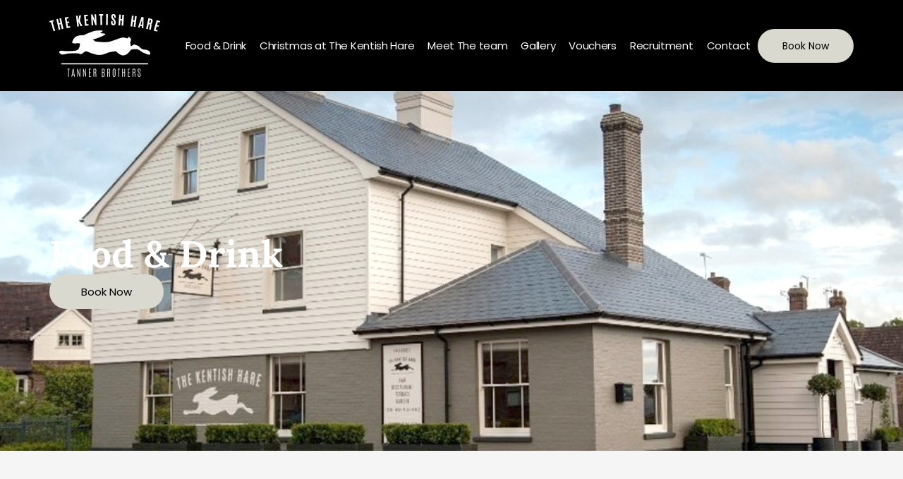

--- FILE ---
content_type: text/html; charset=UTF-8
request_url: https://www.thekentishhare.com/menus/
body_size: 17073
content:
<!doctype html>
<html lang="en-US" prefix="og: https://ogp.me/ns#">
<head>
	<meta charset="UTF-8">
	<meta name="viewport" content="width=device-width, initial-scale=1">
	<link rel="profile" href="https://gmpg.org/xfn/11">
		<style>img:is([sizes="auto" i], [sizes^="auto," i]) { contain-intrinsic-size: 3000px 1500px }</style>
	<script id="cookieyes" type="text/javascript" src="https://cdn-cookieyes.com/client_data/d282ff22b14afd98f8ac8a60/script.js"></script>
<!-- Search Engine Optimization by Rank Math - https://rankmath.com/ -->
<title>Food &amp; Drink - The Kentish Hare</title>
<meta name="description" content="At The Kentish Hare we focus on simple, fresh local ingredients."/>
<meta name="robots" content="index, follow, max-snippet:-1, max-video-preview:-1, max-image-preview:large"/>
<link rel="canonical" href="https://www.thekentishhare.com/menus/" />
<meta property="og:locale" content="en_US" />
<meta property="og:type" content="article" />
<meta property="og:title" content="Food &amp; Drink - The Kentish Hare" />
<meta property="og:description" content="At The Kentish Hare we focus on simple, fresh local ingredients." />
<meta property="og:url" content="https://www.thekentishhare.com/menus/" />
<meta property="og:site_name" content="The Kentish Hare" />
<meta property="og:updated_time" content="2025-08-15T13:36:12+00:00" />
<meta property="og:image" content="https://www.thekentishhare.com/wp-content/uploads/2024/04/Wine-list-19th-March_Page_1-724x1024.jpg" />
<meta property="og:image:secure_url" content="https://www.thekentishhare.com/wp-content/uploads/2024/04/Wine-list-19th-March_Page_1-724x1024.jpg" />
<meta property="og:image:width" content="724" />
<meta property="og:image:height" content="1024" />
<meta property="og:image:alt" content="Food &#038; Drink" />
<meta property="og:image:type" content="image/jpeg" />
<meta property="article:published_time" content="2024-03-05T06:51:34+00:00" />
<meta property="article:modified_time" content="2025-08-15T13:36:12+00:00" />
<meta name="twitter:card" content="summary_large_image" />
<meta name="twitter:title" content="Food &amp; Drink - The Kentish Hare" />
<meta name="twitter:description" content="At The Kentish Hare we focus on simple, fresh local ingredients." />
<meta name="twitter:image" content="https://www.thekentishhare.com/wp-content/uploads/2024/04/Wine-list-19th-March_Page_1-724x1024.jpg" />
<meta name="twitter:label1" content="Time to read" />
<meta name="twitter:data1" content="Less than a minute" />
<script type="application/ld+json" class="rank-math-schema">{"@context":"https://schema.org","@graph":[{"@type":["Restaurant","Organization"],"@id":"https://www.thekentishhare.com/#organization","name":"The Kentish Hare","url":"https://www.thekentishhare.com","openingHours":["Monday,Tuesday,Wednesday,Thursday,Friday,Saturday,Sunday 09:00-17:00"]},{"@type":"WebSite","@id":"https://www.thekentishhare.com/#website","url":"https://www.thekentishhare.com","name":"The Kentish Hare","publisher":{"@id":"https://www.thekentishhare.com/#organization"},"inLanguage":"en-US"},{"@type":"ImageObject","@id":"https://www.thekentishhare.com/wp-content/uploads/2024/04/Wine-list-19th-March_Page_1-scaled.jpg","url":"https://www.thekentishhare.com/wp-content/uploads/2024/04/Wine-list-19th-March_Page_1-scaled.jpg","width":"200","height":"200","inLanguage":"en-US"},{"@type":"WebPage","@id":"https://www.thekentishhare.com/menus/#webpage","url":"https://www.thekentishhare.com/menus/","name":"Food &amp; Drink - The Kentish Hare","datePublished":"2024-03-05T06:51:34+00:00","dateModified":"2025-08-15T13:36:12+00:00","isPartOf":{"@id":"https://www.thekentishhare.com/#website"},"primaryImageOfPage":{"@id":"https://www.thekentishhare.com/wp-content/uploads/2024/04/Wine-list-19th-March_Page_1-scaled.jpg"},"inLanguage":"en-US"},{"@type":"Person","@id":"https://www.thekentishhare.com/author/barbicandev/","name":"barbicandev","url":"https://www.thekentishhare.com/author/barbicandev/","image":{"@type":"ImageObject","@id":"https://secure.gravatar.com/avatar/88031cbb4921b9d5656736582569fc12?s=96&amp;d=mm&amp;r=g","url":"https://secure.gravatar.com/avatar/88031cbb4921b9d5656736582569fc12?s=96&amp;d=mm&amp;r=g","caption":"barbicandev","inLanguage":"en-US"},"sameAs":["https://www.thekentishhare.com"],"worksFor":{"@id":"https://www.thekentishhare.com/#organization"}},{"@type":"Article","headline":"Food &amp; Drink - The Kentish Hare","datePublished":"2024-03-05T06:51:34+00:00","dateModified":"2025-08-15T13:36:12+00:00","author":{"@id":"https://www.thekentishhare.com/author/barbicandev/","name":"barbicandev"},"publisher":{"@id":"https://www.thekentishhare.com/#organization"},"description":"At The Kentish Hare we focus on simple, fresh local ingredients.","name":"Food &amp; Drink - The Kentish Hare","@id":"https://www.thekentishhare.com/menus/#richSnippet","isPartOf":{"@id":"https://www.thekentishhare.com/menus/#webpage"},"image":{"@id":"https://www.thekentishhare.com/wp-content/uploads/2024/04/Wine-list-19th-March_Page_1-scaled.jpg"},"inLanguage":"en-US","mainEntityOfPage":{"@id":"https://www.thekentishhare.com/menus/#webpage"}}]}</script>
<!-- /Rank Math WordPress SEO plugin -->

<link rel="alternate" type="application/rss+xml" title="The Kentish Hare &raquo; Feed" href="https://www.thekentishhare.com/feed/" />
<link rel="alternate" type="application/rss+xml" title="The Kentish Hare &raquo; Comments Feed" href="https://www.thekentishhare.com/comments/feed/" />
<script>
window._wpemojiSettings = {"baseUrl":"https:\/\/s.w.org\/images\/core\/emoji\/15.0.3\/72x72\/","ext":".png","svgUrl":"https:\/\/s.w.org\/images\/core\/emoji\/15.0.3\/svg\/","svgExt":".svg","source":{"concatemoji":"https:\/\/www.thekentishhare.com\/wp-includes\/js\/wp-emoji-release.min.js?ver=6.7.2"}};
/*! This file is auto-generated */
!function(i,n){var o,s,e;function c(e){try{var t={supportTests:e,timestamp:(new Date).valueOf()};sessionStorage.setItem(o,JSON.stringify(t))}catch(e){}}function p(e,t,n){e.clearRect(0,0,e.canvas.width,e.canvas.height),e.fillText(t,0,0);var t=new Uint32Array(e.getImageData(0,0,e.canvas.width,e.canvas.height).data),r=(e.clearRect(0,0,e.canvas.width,e.canvas.height),e.fillText(n,0,0),new Uint32Array(e.getImageData(0,0,e.canvas.width,e.canvas.height).data));return t.every(function(e,t){return e===r[t]})}function u(e,t,n){switch(t){case"flag":return n(e,"\ud83c\udff3\ufe0f\u200d\u26a7\ufe0f","\ud83c\udff3\ufe0f\u200b\u26a7\ufe0f")?!1:!n(e,"\ud83c\uddfa\ud83c\uddf3","\ud83c\uddfa\u200b\ud83c\uddf3")&&!n(e,"\ud83c\udff4\udb40\udc67\udb40\udc62\udb40\udc65\udb40\udc6e\udb40\udc67\udb40\udc7f","\ud83c\udff4\u200b\udb40\udc67\u200b\udb40\udc62\u200b\udb40\udc65\u200b\udb40\udc6e\u200b\udb40\udc67\u200b\udb40\udc7f");case"emoji":return!n(e,"\ud83d\udc26\u200d\u2b1b","\ud83d\udc26\u200b\u2b1b")}return!1}function f(e,t,n){var r="undefined"!=typeof WorkerGlobalScope&&self instanceof WorkerGlobalScope?new OffscreenCanvas(300,150):i.createElement("canvas"),a=r.getContext("2d",{willReadFrequently:!0}),o=(a.textBaseline="top",a.font="600 32px Arial",{});return e.forEach(function(e){o[e]=t(a,e,n)}),o}function t(e){var t=i.createElement("script");t.src=e,t.defer=!0,i.head.appendChild(t)}"undefined"!=typeof Promise&&(o="wpEmojiSettingsSupports",s=["flag","emoji"],n.supports={everything:!0,everythingExceptFlag:!0},e=new Promise(function(e){i.addEventListener("DOMContentLoaded",e,{once:!0})}),new Promise(function(t){var n=function(){try{var e=JSON.parse(sessionStorage.getItem(o));if("object"==typeof e&&"number"==typeof e.timestamp&&(new Date).valueOf()<e.timestamp+604800&&"object"==typeof e.supportTests)return e.supportTests}catch(e){}return null}();if(!n){if("undefined"!=typeof Worker&&"undefined"!=typeof OffscreenCanvas&&"undefined"!=typeof URL&&URL.createObjectURL&&"undefined"!=typeof Blob)try{var e="postMessage("+f.toString()+"("+[JSON.stringify(s),u.toString(),p.toString()].join(",")+"));",r=new Blob([e],{type:"text/javascript"}),a=new Worker(URL.createObjectURL(r),{name:"wpTestEmojiSupports"});return void(a.onmessage=function(e){c(n=e.data),a.terminate(),t(n)})}catch(e){}c(n=f(s,u,p))}t(n)}).then(function(e){for(var t in e)n.supports[t]=e[t],n.supports.everything=n.supports.everything&&n.supports[t],"flag"!==t&&(n.supports.everythingExceptFlag=n.supports.everythingExceptFlag&&n.supports[t]);n.supports.everythingExceptFlag=n.supports.everythingExceptFlag&&!n.supports.flag,n.DOMReady=!1,n.readyCallback=function(){n.DOMReady=!0}}).then(function(){return e}).then(function(){var e;n.supports.everything||(n.readyCallback(),(e=n.source||{}).concatemoji?t(e.concatemoji):e.wpemoji&&e.twemoji&&(t(e.twemoji),t(e.wpemoji)))}))}((window,document),window._wpemojiSettings);
</script>
<style id='wp-emoji-styles-inline-css'>

	img.wp-smiley, img.emoji {
		display: inline !important;
		border: none !important;
		box-shadow: none !important;
		height: 1em !important;
		width: 1em !important;
		margin: 0 0.07em !important;
		vertical-align: -0.1em !important;
		background: none !important;
		padding: 0 !important;
	}
</style>
<style id='rank-math-toc-block-style-inline-css'>
.wp-block-rank-math-toc-block nav ol{counter-reset:item}.wp-block-rank-math-toc-block nav ol li{display:block}.wp-block-rank-math-toc-block nav ol li:before{content:counters(item, ".") ". ";counter-increment:item}

</style>
<link rel='stylesheet' id='jet-engine-frontend-css' href='https://www.thekentishhare.com/wp-content/plugins/jet-engine/assets/css/frontend.css?ver=3.4.1' media='all' />
<style id='classic-theme-styles-inline-css'>
/*! This file is auto-generated */
.wp-block-button__link{color:#fff;background-color:#32373c;border-radius:9999px;box-shadow:none;text-decoration:none;padding:calc(.667em + 2px) calc(1.333em + 2px);font-size:1.125em}.wp-block-file__button{background:#32373c;color:#fff;text-decoration:none}
</style>
<style id='global-styles-inline-css'>
:root{--wp--preset--aspect-ratio--square: 1;--wp--preset--aspect-ratio--4-3: 4/3;--wp--preset--aspect-ratio--3-4: 3/4;--wp--preset--aspect-ratio--3-2: 3/2;--wp--preset--aspect-ratio--2-3: 2/3;--wp--preset--aspect-ratio--16-9: 16/9;--wp--preset--aspect-ratio--9-16: 9/16;--wp--preset--color--black: #000000;--wp--preset--color--cyan-bluish-gray: #abb8c3;--wp--preset--color--white: #ffffff;--wp--preset--color--pale-pink: #f78da7;--wp--preset--color--vivid-red: #cf2e2e;--wp--preset--color--luminous-vivid-orange: #ff6900;--wp--preset--color--luminous-vivid-amber: #fcb900;--wp--preset--color--light-green-cyan: #7bdcb5;--wp--preset--color--vivid-green-cyan: #00d084;--wp--preset--color--pale-cyan-blue: #8ed1fc;--wp--preset--color--vivid-cyan-blue: #0693e3;--wp--preset--color--vivid-purple: #9b51e0;--wp--preset--gradient--vivid-cyan-blue-to-vivid-purple: linear-gradient(135deg,rgba(6,147,227,1) 0%,rgb(155,81,224) 100%);--wp--preset--gradient--light-green-cyan-to-vivid-green-cyan: linear-gradient(135deg,rgb(122,220,180) 0%,rgb(0,208,130) 100%);--wp--preset--gradient--luminous-vivid-amber-to-luminous-vivid-orange: linear-gradient(135deg,rgba(252,185,0,1) 0%,rgba(255,105,0,1) 100%);--wp--preset--gradient--luminous-vivid-orange-to-vivid-red: linear-gradient(135deg,rgba(255,105,0,1) 0%,rgb(207,46,46) 100%);--wp--preset--gradient--very-light-gray-to-cyan-bluish-gray: linear-gradient(135deg,rgb(238,238,238) 0%,rgb(169,184,195) 100%);--wp--preset--gradient--cool-to-warm-spectrum: linear-gradient(135deg,rgb(74,234,220) 0%,rgb(151,120,209) 20%,rgb(207,42,186) 40%,rgb(238,44,130) 60%,rgb(251,105,98) 80%,rgb(254,248,76) 100%);--wp--preset--gradient--blush-light-purple: linear-gradient(135deg,rgb(255,206,236) 0%,rgb(152,150,240) 100%);--wp--preset--gradient--blush-bordeaux: linear-gradient(135deg,rgb(254,205,165) 0%,rgb(254,45,45) 50%,rgb(107,0,62) 100%);--wp--preset--gradient--luminous-dusk: linear-gradient(135deg,rgb(255,203,112) 0%,rgb(199,81,192) 50%,rgb(65,88,208) 100%);--wp--preset--gradient--pale-ocean: linear-gradient(135deg,rgb(255,245,203) 0%,rgb(182,227,212) 50%,rgb(51,167,181) 100%);--wp--preset--gradient--electric-grass: linear-gradient(135deg,rgb(202,248,128) 0%,rgb(113,206,126) 100%);--wp--preset--gradient--midnight: linear-gradient(135deg,rgb(2,3,129) 0%,rgb(40,116,252) 100%);--wp--preset--font-size--small: 13px;--wp--preset--font-size--medium: 20px;--wp--preset--font-size--large: 36px;--wp--preset--font-size--x-large: 42px;--wp--preset--spacing--20: 0.44rem;--wp--preset--spacing--30: 0.67rem;--wp--preset--spacing--40: 1rem;--wp--preset--spacing--50: 1.5rem;--wp--preset--spacing--60: 2.25rem;--wp--preset--spacing--70: 3.38rem;--wp--preset--spacing--80: 5.06rem;--wp--preset--shadow--natural: 6px 6px 9px rgba(0, 0, 0, 0.2);--wp--preset--shadow--deep: 12px 12px 50px rgba(0, 0, 0, 0.4);--wp--preset--shadow--sharp: 6px 6px 0px rgba(0, 0, 0, 0.2);--wp--preset--shadow--outlined: 6px 6px 0px -3px rgba(255, 255, 255, 1), 6px 6px rgba(0, 0, 0, 1);--wp--preset--shadow--crisp: 6px 6px 0px rgba(0, 0, 0, 1);}:where(.is-layout-flex){gap: 0.5em;}:where(.is-layout-grid){gap: 0.5em;}body .is-layout-flex{display: flex;}.is-layout-flex{flex-wrap: wrap;align-items: center;}.is-layout-flex > :is(*, div){margin: 0;}body .is-layout-grid{display: grid;}.is-layout-grid > :is(*, div){margin: 0;}:where(.wp-block-columns.is-layout-flex){gap: 2em;}:where(.wp-block-columns.is-layout-grid){gap: 2em;}:where(.wp-block-post-template.is-layout-flex){gap: 1.25em;}:where(.wp-block-post-template.is-layout-grid){gap: 1.25em;}.has-black-color{color: var(--wp--preset--color--black) !important;}.has-cyan-bluish-gray-color{color: var(--wp--preset--color--cyan-bluish-gray) !important;}.has-white-color{color: var(--wp--preset--color--white) !important;}.has-pale-pink-color{color: var(--wp--preset--color--pale-pink) !important;}.has-vivid-red-color{color: var(--wp--preset--color--vivid-red) !important;}.has-luminous-vivid-orange-color{color: var(--wp--preset--color--luminous-vivid-orange) !important;}.has-luminous-vivid-amber-color{color: var(--wp--preset--color--luminous-vivid-amber) !important;}.has-light-green-cyan-color{color: var(--wp--preset--color--light-green-cyan) !important;}.has-vivid-green-cyan-color{color: var(--wp--preset--color--vivid-green-cyan) !important;}.has-pale-cyan-blue-color{color: var(--wp--preset--color--pale-cyan-blue) !important;}.has-vivid-cyan-blue-color{color: var(--wp--preset--color--vivid-cyan-blue) !important;}.has-vivid-purple-color{color: var(--wp--preset--color--vivid-purple) !important;}.has-black-background-color{background-color: var(--wp--preset--color--black) !important;}.has-cyan-bluish-gray-background-color{background-color: var(--wp--preset--color--cyan-bluish-gray) !important;}.has-white-background-color{background-color: var(--wp--preset--color--white) !important;}.has-pale-pink-background-color{background-color: var(--wp--preset--color--pale-pink) !important;}.has-vivid-red-background-color{background-color: var(--wp--preset--color--vivid-red) !important;}.has-luminous-vivid-orange-background-color{background-color: var(--wp--preset--color--luminous-vivid-orange) !important;}.has-luminous-vivid-amber-background-color{background-color: var(--wp--preset--color--luminous-vivid-amber) !important;}.has-light-green-cyan-background-color{background-color: var(--wp--preset--color--light-green-cyan) !important;}.has-vivid-green-cyan-background-color{background-color: var(--wp--preset--color--vivid-green-cyan) !important;}.has-pale-cyan-blue-background-color{background-color: var(--wp--preset--color--pale-cyan-blue) !important;}.has-vivid-cyan-blue-background-color{background-color: var(--wp--preset--color--vivid-cyan-blue) !important;}.has-vivid-purple-background-color{background-color: var(--wp--preset--color--vivid-purple) !important;}.has-black-border-color{border-color: var(--wp--preset--color--black) !important;}.has-cyan-bluish-gray-border-color{border-color: var(--wp--preset--color--cyan-bluish-gray) !important;}.has-white-border-color{border-color: var(--wp--preset--color--white) !important;}.has-pale-pink-border-color{border-color: var(--wp--preset--color--pale-pink) !important;}.has-vivid-red-border-color{border-color: var(--wp--preset--color--vivid-red) !important;}.has-luminous-vivid-orange-border-color{border-color: var(--wp--preset--color--luminous-vivid-orange) !important;}.has-luminous-vivid-amber-border-color{border-color: var(--wp--preset--color--luminous-vivid-amber) !important;}.has-light-green-cyan-border-color{border-color: var(--wp--preset--color--light-green-cyan) !important;}.has-vivid-green-cyan-border-color{border-color: var(--wp--preset--color--vivid-green-cyan) !important;}.has-pale-cyan-blue-border-color{border-color: var(--wp--preset--color--pale-cyan-blue) !important;}.has-vivid-cyan-blue-border-color{border-color: var(--wp--preset--color--vivid-cyan-blue) !important;}.has-vivid-purple-border-color{border-color: var(--wp--preset--color--vivid-purple) !important;}.has-vivid-cyan-blue-to-vivid-purple-gradient-background{background: var(--wp--preset--gradient--vivid-cyan-blue-to-vivid-purple) !important;}.has-light-green-cyan-to-vivid-green-cyan-gradient-background{background: var(--wp--preset--gradient--light-green-cyan-to-vivid-green-cyan) !important;}.has-luminous-vivid-amber-to-luminous-vivid-orange-gradient-background{background: var(--wp--preset--gradient--luminous-vivid-amber-to-luminous-vivid-orange) !important;}.has-luminous-vivid-orange-to-vivid-red-gradient-background{background: var(--wp--preset--gradient--luminous-vivid-orange-to-vivid-red) !important;}.has-very-light-gray-to-cyan-bluish-gray-gradient-background{background: var(--wp--preset--gradient--very-light-gray-to-cyan-bluish-gray) !important;}.has-cool-to-warm-spectrum-gradient-background{background: var(--wp--preset--gradient--cool-to-warm-spectrum) !important;}.has-blush-light-purple-gradient-background{background: var(--wp--preset--gradient--blush-light-purple) !important;}.has-blush-bordeaux-gradient-background{background: var(--wp--preset--gradient--blush-bordeaux) !important;}.has-luminous-dusk-gradient-background{background: var(--wp--preset--gradient--luminous-dusk) !important;}.has-pale-ocean-gradient-background{background: var(--wp--preset--gradient--pale-ocean) !important;}.has-electric-grass-gradient-background{background: var(--wp--preset--gradient--electric-grass) !important;}.has-midnight-gradient-background{background: var(--wp--preset--gradient--midnight) !important;}.has-small-font-size{font-size: var(--wp--preset--font-size--small) !important;}.has-medium-font-size{font-size: var(--wp--preset--font-size--medium) !important;}.has-large-font-size{font-size: var(--wp--preset--font-size--large) !important;}.has-x-large-font-size{font-size: var(--wp--preset--font-size--x-large) !important;}
:where(.wp-block-post-template.is-layout-flex){gap: 1.25em;}:where(.wp-block-post-template.is-layout-grid){gap: 1.25em;}
:where(.wp-block-columns.is-layout-flex){gap: 2em;}:where(.wp-block-columns.is-layout-grid){gap: 2em;}
:root :where(.wp-block-pullquote){font-size: 1.5em;line-height: 1.6;}
</style>
<link rel='stylesheet' id='hello-elementor-css' href='https://www.thekentishhare.com/wp-content/themes/hello-elementor/style.min.css?ver=3.0.1' media='all' />
<link rel='stylesheet' id='hello-elementor-theme-style-css' href='https://www.thekentishhare.com/wp-content/themes/hello-elementor/theme.min.css?ver=3.0.1' media='all' />
<link rel='stylesheet' id='hello-elementor-header-footer-css' href='https://www.thekentishhare.com/wp-content/themes/hello-elementor/header-footer.min.css?ver=3.0.1' media='all' />
<link rel='stylesheet' id='elementor-frontend-css' href='https://www.thekentishhare.com/wp-content/plugins/elementor/assets/css/frontend-lite.min.css?ver=3.21.6' media='all' />
<link rel='stylesheet' id='elementor-post-6-css' href='https://www.thekentishhare.com/wp-content/uploads/elementor/css/post-6.css?ver=1716291610' media='all' />
<link rel='stylesheet' id='swiper-css' href='https://www.thekentishhare.com/wp-content/plugins/elementor/assets/lib/swiper/v8/css/swiper.min.css?ver=8.4.5' media='all' />
<link rel='stylesheet' id='elementor-pro-css' href='https://www.thekentishhare.com/wp-content/plugins/elementor-pro/assets/css/frontend-lite.min.css?ver=3.19.3' media='all' />
<link rel='stylesheet' id='elementor-post-72-css' href='https://www.thekentishhare.com/wp-content/uploads/elementor/css/post-72.css?ver=1755264987' media='all' />
<link rel='stylesheet' id='elementor-post-296-css' href='https://www.thekentishhare.com/wp-content/uploads/elementor/css/post-296.css?ver=1716291617' media='all' />
<link rel='stylesheet' id='elementor-post-38-css' href='https://www.thekentishhare.com/wp-content/uploads/elementor/css/post-38.css?ver=1727878132' media='all' />
<link rel='stylesheet' id='elementor-post-63-css' href='https://www.thekentishhare.com/wp-content/uploads/elementor/css/post-63.css?ver=1716291611' media='all' />
<link rel="https://api.w.org/" href="https://www.thekentishhare.com/wp-json/" /><link rel="alternate" title="JSON" type="application/json" href="https://www.thekentishhare.com/wp-json/wp/v2/pages/72" /><link rel="EditURI" type="application/rsd+xml" title="RSD" href="https://www.thekentishhare.com/xmlrpc.php?rsd" />
<meta name="generator" content="WordPress 6.7.2" />
<link rel='shortlink' href='https://www.thekentishhare.com/?p=72' />
<link rel="alternate" title="oEmbed (JSON)" type="application/json+oembed" href="https://www.thekentishhare.com/wp-json/oembed/1.0/embed?url=https%3A%2F%2Fwww.thekentishhare.com%2Fmenus%2F" />
<link rel="alternate" title="oEmbed (XML)" type="text/xml+oembed" href="https://www.thekentishhare.com/wp-json/oembed/1.0/embed?url=https%3A%2F%2Fwww.thekentishhare.com%2Fmenus%2F&#038;format=xml" />
<meta name="generator" content="Elementor 3.21.6; features: e_optimized_assets_loading, e_optimized_css_loading, e_font_icon_svg, additional_custom_breakpoints; settings: css_print_method-external, google_font-enabled, font_display-swap">
<!-- Google tag (gtag.js) -->
<script async src="https://www.googletagmanager.com/gtag/js?id=G-0Y7DD0ZDZJ"></script>
<script>
  window.dataLayer = window.dataLayer || [];
  function gtag(){dataLayer.push(arguments);}
  gtag('js', new Date());

  gtag('config', 'G-0Y7DD0ZDZJ');
</script>
<link rel="icon" href="https://www.thekentishhare.com/wp-content/uploads/2024/03/KH-Fav-150x150.jpg" sizes="32x32" />
<link rel="icon" href="https://www.thekentishhare.com/wp-content/uploads/2024/03/KH-Fav-300x300.jpg" sizes="192x192" />
<link rel="apple-touch-icon" href="https://www.thekentishhare.com/wp-content/uploads/2024/03/KH-Fav-300x300.jpg" />
<meta name="msapplication-TileImage" content="https://www.thekentishhare.com/wp-content/uploads/2024/03/KH-Fav-300x300.jpg" />
</head>
<body class="page-template-default page page-id-72 elementor-default elementor-kit-6 elementor-page elementor-page-72">


<a class="skip-link screen-reader-text" href="#content">Skip to content</a>

		<div data-elementor-type="header" data-elementor-id="38" class="elementor elementor-38 elementor-location-header" data-elementor-post-type="elementor_library">
			<div class="elementor-element elementor-element-97cc87c e-flex e-con-boxed e-con e-parent" data-id="97cc87c" data-element_type="container" data-settings="{&quot;background_background&quot;:&quot;classic&quot;}">
					<div class="e-con-inner">
				<div class="elementor-element elementor-element-9bf0035 elementor-widget elementor-widget-image" data-id="9bf0035" data-element_type="widget" data-widget_type="image.default">
				<div class="elementor-widget-container">
			<style>/*! elementor - v3.21.0 - 20-05-2024 */
.elementor-widget-image{text-align:center}.elementor-widget-image a{display:inline-block}.elementor-widget-image a img[src$=".svg"]{width:48px}.elementor-widget-image img{vertical-align:middle;display:inline-block}</style>											<a href="/">
							<img width="157" height="89" src="https://www.thekentishhare.com/wp-content/uploads/2024/03/kentishharelogo.png" class="attachment-large size-large wp-image-221" alt="" />								</a>
													</div>
				</div>
				<div class="elementor-element elementor-element-061c7f5 elementor-nav-menu__align-center elementor-nav-menu--stretch elementor-widget__width-auto elementor-nav-menu--dropdown-tablet elementor-nav-menu__text-align-aside elementor-nav-menu--toggle elementor-nav-menu--burger elementor-widget elementor-widget-nav-menu" data-id="061c7f5" data-element_type="widget" data-settings="{&quot;full_width&quot;:&quot;stretch&quot;,&quot;layout&quot;:&quot;horizontal&quot;,&quot;submenu_icon&quot;:{&quot;value&quot;:&quot;&lt;svg class=\&quot;e-font-icon-svg e-fas-caret-down\&quot; viewBox=\&quot;0 0 320 512\&quot; xmlns=\&quot;http:\/\/www.w3.org\/2000\/svg\&quot;&gt;&lt;path d=\&quot;M31.3 192h257.3c17.8 0 26.7 21.5 14.1 34.1L174.1 354.8c-7.8 7.8-20.5 7.8-28.3 0L17.2 226.1C4.6 213.5 13.5 192 31.3 192z\&quot;&gt;&lt;\/path&gt;&lt;\/svg&gt;&quot;,&quot;library&quot;:&quot;fa-solid&quot;},&quot;toggle&quot;:&quot;burger&quot;}" data-widget_type="nav-menu.default">
				<div class="elementor-widget-container">
			<link rel="stylesheet" href="https://www.thekentishhare.com/wp-content/plugins/elementor-pro/assets/css/widget-nav-menu.min.css">			<nav class="elementor-nav-menu--main elementor-nav-menu__container elementor-nav-menu--layout-horizontal e--pointer-none">
				<ul id="menu-1-061c7f5" class="elementor-nav-menu"><li class="menu-item menu-item-type-post_type menu-item-object-page current-menu-item page_item page-item-72 current_page_item menu-item-75"><a href="https://www.thekentishhare.com/menus/" aria-current="page" class="elementor-item elementor-item-active">Food &#038; Drink</a></li>
<li class="menu-item menu-item-type-post_type menu-item-object-page menu-item-584"><a href="https://www.thekentishhare.com/christmas/" class="elementor-item">Christmas at The Kentish Hare</a></li>
<li class="menu-item menu-item-type-post_type menu-item-object-page menu-item-494"><a href="https://www.thekentishhare.com/meet-the-team/" class="elementor-item">Meet The team</a></li>
<li class="menu-item menu-item-type-post_type menu-item-object-page menu-item-188"><a href="https://www.thekentishhare.com/gallery/" class="elementor-item">Gallery</a></li>
<li class="menu-item menu-item-type-post_type menu-item-object-page menu-item-237"><a href="https://www.thekentishhare.com/vouchers/" class="elementor-item">Vouchers</a></li>
<li class="menu-item menu-item-type-post_type menu-item-object-page menu-item-91"><a href="https://www.thekentishhare.com/recruitment/" class="elementor-item">Recruitment</a></li>
<li class="menu-item menu-item-type-post_type menu-item-object-page menu-item-187"><a href="https://www.thekentishhare.com/contact/" class="elementor-item">Contact</a></li>
</ul>			</nav>
					<div class="elementor-menu-toggle" role="button" tabindex="0" aria-label="Menu Toggle" aria-expanded="false">
			<svg aria-hidden="true" role="presentation" class="elementor-menu-toggle__icon--open e-font-icon-svg e-eicon-menu-bar" viewBox="0 0 1000 1000" xmlns="http://www.w3.org/2000/svg"><path d="M104 333H896C929 333 958 304 958 271S929 208 896 208H104C71 208 42 237 42 271S71 333 104 333ZM104 583H896C929 583 958 554 958 521S929 458 896 458H104C71 458 42 487 42 521S71 583 104 583ZM104 833H896C929 833 958 804 958 771S929 708 896 708H104C71 708 42 737 42 771S71 833 104 833Z"></path></svg><svg aria-hidden="true" role="presentation" class="elementor-menu-toggle__icon--close e-font-icon-svg e-eicon-close" viewBox="0 0 1000 1000" xmlns="http://www.w3.org/2000/svg"><path d="M742 167L500 408 258 167C246 154 233 150 217 150 196 150 179 158 167 167 154 179 150 196 150 212 150 229 154 242 171 254L408 500 167 742C138 771 138 800 167 829 196 858 225 858 254 829L496 587 738 829C750 842 767 846 783 846 800 846 817 842 829 829 842 817 846 804 846 783 846 767 842 750 829 737L588 500 833 258C863 229 863 200 833 171 804 137 775 137 742 167Z"></path></svg>			<span class="elementor-screen-only">Menu</span>
		</div>
					<nav class="elementor-nav-menu--dropdown elementor-nav-menu__container" aria-hidden="true">
				<ul id="menu-2-061c7f5" class="elementor-nav-menu"><li class="menu-item menu-item-type-post_type menu-item-object-page current-menu-item page_item page-item-72 current_page_item menu-item-75"><a href="https://www.thekentishhare.com/menus/" aria-current="page" class="elementor-item elementor-item-active" tabindex="-1">Food &#038; Drink</a></li>
<li class="menu-item menu-item-type-post_type menu-item-object-page menu-item-584"><a href="https://www.thekentishhare.com/christmas/" class="elementor-item" tabindex="-1">Christmas at The Kentish Hare</a></li>
<li class="menu-item menu-item-type-post_type menu-item-object-page menu-item-494"><a href="https://www.thekentishhare.com/meet-the-team/" class="elementor-item" tabindex="-1">Meet The team</a></li>
<li class="menu-item menu-item-type-post_type menu-item-object-page menu-item-188"><a href="https://www.thekentishhare.com/gallery/" class="elementor-item" tabindex="-1">Gallery</a></li>
<li class="menu-item menu-item-type-post_type menu-item-object-page menu-item-237"><a href="https://www.thekentishhare.com/vouchers/" class="elementor-item" tabindex="-1">Vouchers</a></li>
<li class="menu-item menu-item-type-post_type menu-item-object-page menu-item-91"><a href="https://www.thekentishhare.com/recruitment/" class="elementor-item" tabindex="-1">Recruitment</a></li>
<li class="menu-item menu-item-type-post_type menu-item-object-page menu-item-187"><a href="https://www.thekentishhare.com/contact/" class="elementor-item" tabindex="-1">Contact</a></li>
</ul>			</nav>
				</div>
				</div>
				<div class="elementor-element elementor-element-b1973f5 elementor-hidden-tablet elementor-hidden-mobile elementor-widget elementor-widget-button" data-id="b1973f5" data-element_type="widget" data-widget_type="button.default">
				<div class="elementor-widget-container">
					<div class="elementor-button-wrapper">
			<a class="elementor-button elementor-button-link elementor-size-sm" href="/booking/">
						<span class="elementor-button-content-wrapper">
									<span class="elementor-button-text">Book Now</span>
					</span>
					</a>
		</div>
				</div>
				</div>
					</div>
				</div>
		<div class="elementor-element elementor-element-0ca0e5c e-flex e-con-boxed e-con e-parent" data-id="0ca0e5c" data-element_type="container">
					<div class="e-con-inner">
					</div>
				</div>
				</div>
		
<main id="content" class="site-main post-72 page type-page status-publish hentry">

	
	<div class="page-content">
				<div data-elementor-type="wp-page" data-elementor-id="72" class="elementor elementor-72" data-elementor-post-type="page">
				<div class="elementor-element elementor-element-77a6dca e-flex e-con-boxed e-con e-parent" data-id="77a6dca" data-element_type="container" data-settings="{&quot;background_background&quot;:&quot;classic&quot;}">
					<div class="e-con-inner">
				<div class="elementor-element elementor-element-ea12620 elementor-widget__width-initial elementor-widget elementor-widget-heading" data-id="ea12620" data-element_type="widget" data-widget_type="heading.default">
				<div class="elementor-widget-container">
			<style>/*! elementor - v3.21.0 - 20-05-2024 */
.elementor-heading-title{padding:0;margin:0;line-height:1}.elementor-widget-heading .elementor-heading-title[class*=elementor-size-]>a{color:inherit;font-size:inherit;line-height:inherit}.elementor-widget-heading .elementor-heading-title.elementor-size-small{font-size:15px}.elementor-widget-heading .elementor-heading-title.elementor-size-medium{font-size:19px}.elementor-widget-heading .elementor-heading-title.elementor-size-large{font-size:29px}.elementor-widget-heading .elementor-heading-title.elementor-size-xl{font-size:39px}.elementor-widget-heading .elementor-heading-title.elementor-size-xxl{font-size:59px}</style><h1 class="elementor-heading-title elementor-size-default">Food &amp; Drink</h1>		</div>
				</div>
		<div class="elementor-element elementor-element-98a292e e-flex e-con-boxed e-con e-child" data-id="98a292e" data-element_type="container">
					<div class="e-con-inner">
				<div class="elementor-element elementor-element-d8c7127 elementor-widget elementor-widget-button" data-id="d8c7127" data-element_type="widget" data-widget_type="button.default">
				<div class="elementor-widget-container">
					<div class="elementor-button-wrapper">
			<a class="elementor-button elementor-button-link elementor-size-sm" href="/booking/">
						<span class="elementor-button-content-wrapper">
									<span class="elementor-button-text">Book Now</span>
					</span>
					</a>
		</div>
				</div>
				</div>
					</div>
				</div>
					</div>
				</div>
		<div class="elementor-element elementor-element-8ad828c e-flex e-con-boxed e-con e-parent" data-id="8ad828c" data-element_type="container" data-settings="{&quot;background_background&quot;:&quot;classic&quot;}">
					<div class="e-con-inner">
				<div class="elementor-element elementor-element-c8034b9 elementor-widget__width-initial elementor-widget elementor-widget-text-editor" data-id="c8034b9" data-element_type="widget" data-widget_type="text-editor.default">
				<div class="elementor-widget-container">
			<style>/*! elementor - v3.21.0 - 20-05-2024 */
.elementor-widget-text-editor.elementor-drop-cap-view-stacked .elementor-drop-cap{background-color:#69727d;color:#fff}.elementor-widget-text-editor.elementor-drop-cap-view-framed .elementor-drop-cap{color:#69727d;border:3px solid;background-color:transparent}.elementor-widget-text-editor:not(.elementor-drop-cap-view-default) .elementor-drop-cap{margin-top:8px}.elementor-widget-text-editor:not(.elementor-drop-cap-view-default) .elementor-drop-cap-letter{width:1em;height:1em}.elementor-widget-text-editor .elementor-drop-cap{float:left;text-align:center;line-height:1;font-size:50px}.elementor-widget-text-editor .elementor-drop-cap-letter{display:inline-block}</style>				<p>At The Kentish Hare we focus on simple, fresh local ingredients.</p><p>Our menus, crafted by the Tanner brothers, offer a variety of dishes and drinks that cater to diverse tastes, with an emphasis on seasonal produce.</p><p>The restaurant aims for a straightforward yet delightful dining experience for every guest. Please browse our sample menus below.</p>						</div>
				</div>
					</div>
				</div>
		<div class="elementor-element elementor-element-8eb6289 e-flex e-con-boxed e-con e-parent" data-id="8eb6289" data-element_type="container">
					<div class="e-con-inner">
				<div class="elementor-element elementor-element-5f748e9 e-n-tabs-none elementor-widget elementor-widget-n-tabs" data-id="5f748e9" data-element_type="widget" data-settings="{&quot;tabs_justify_horizontal&quot;:&quot;stretch&quot;,&quot;horizontal_scroll_mobile&quot;:&quot;disable&quot;,&quot;horizontal_scroll&quot;:&quot;disable&quot;}" data-widget_type="nested-tabs.default">
				<div class="elementor-widget-container">
					<div class="e-n-tabs" data-widget-number="100" aria-label="Tabs. Open items with Enter or Space, close with Escape and navigate using the Arrow keys.">
			<div class="e-n-tabs-heading" role="tablist">
							<button id="e-n-tabs-title-1001" class="e-n-tab-title" aria-selected="true" data-tab-index="1" role="tab" tabindex="0" aria-controls="e-n-tab-content-1001" style="--n-tabs-title-order: 1;">
				<span class="e-n-tab-icon">
														</span>
				<span class="e-n-tab-title-text">
					Sample Drinks List				</span>
			</button>
					<button id="e-n-tabs-title-1002" class="e-n-tab-title" aria-selected="false" data-tab-index="2" role="tab" tabindex="-1" aria-controls="e-n-tab-content-1002" style="--n-tabs-title-order: 2;">
				<span class="e-n-tab-icon">
														</span>
				<span class="e-n-tab-title-text">
					Sample Lunch Menu				</span>
			</button>
					<button id="e-n-tabs-title-1003" class="e-n-tab-title" aria-selected="false" data-tab-index="3" role="tab" tabindex="-1" aria-controls="e-n-tab-content-1003" style="--n-tabs-title-order: 3;">
				<span class="e-n-tab-icon">
														</span>
				<span class="e-n-tab-title-text">
					Sample Dinner Menu				</span>
			</button>
					<button id="e-n-tabs-title-1004" class="e-n-tab-title" aria-selected="false" data-tab-index="4" role="tab" tabindex="-1" aria-controls="e-n-tab-content-1004" style="--n-tabs-title-order: 4;">
				<span class="e-n-tab-icon">
														</span>
				<span class="e-n-tab-title-text">
					Sample Bar Menu				</span>
			</button>
					<button id="e-n-tabs-title-1005" class="e-n-tab-title" aria-selected="false" data-tab-index="5" role="tab" tabindex="-1" aria-controls="e-n-tab-content-1005" style="--n-tabs-title-order: 5;">
				<span class="e-n-tab-icon">
														</span>
				<span class="e-n-tab-title-text">
					Sample Vegan Menu				</span>
			</button>
					<button id="e-n-tabs-title-1006" class="e-n-tab-title" aria-selected="false" data-tab-index="6" role="tab" tabindex="-1" aria-controls="e-n-tab-content-1006" style="--n-tabs-title-order: 6;">
				<span class="e-n-tab-icon">
														</span>
				<span class="e-n-tab-title-text">
					Sample Kids Menu				</span>
			</button>
					<button id="e-n-tabs-title-1007" class="e-n-tab-title" aria-selected="false" data-tab-index="7" role="tab" tabindex="-1" aria-controls="e-n-tab-content-1007" style="--n-tabs-title-order: 7;">
				<span class="e-n-tab-icon">
														</span>
				<span class="e-n-tab-title-text">
					Sample Sunday Menu				</span>
			</button>
					</div>
			<div class="e-n-tabs-content">
				<div id="e-n-tab-content-1001" role="tabpanel" aria-labelledby="e-n-tabs-title-1001" data-tab-index="1" style="--n-tabs-title-order: 1;" class="e-active elementor-element elementor-element-63c6eda e-con-full e-flex e-con e-child" data-id="63c6eda" data-element_type="container">
				<div class="elementor-element elementor-element-3478c27 elementor-widget elementor-widget-jet-listing-grid" data-id="3478c27" data-element_type="widget" data-settings="{&quot;columns&quot;:&quot;1&quot;}" data-widget_type="jet-listing-grid.default">
				<div class="elementor-widget-container">
			<div class="jet-listing-grid jet-listing"><div class="jet-listing-grid__items grid-col-desk-1 grid-col-tablet-1 grid-col-mobile-1 jet-listing-grid--296" data-queried-id="72|WP_Post" data-nav="{&quot;enabled&quot;:false,&quot;type&quot;:null,&quot;more_el&quot;:null,&quot;query&quot;:[],&quot;widget_settings&quot;:{&quot;lisitng_id&quot;:296,&quot;posts_num&quot;:6,&quot;columns&quot;:1,&quot;columns_tablet&quot;:1,&quot;columns_mobile&quot;:1,&quot;is_archive_template&quot;:&quot;&quot;,&quot;post_status&quot;:[&quot;publish&quot;],&quot;use_random_posts_num&quot;:&quot;&quot;,&quot;max_posts_num&quot;:9,&quot;not_found_message&quot;:&quot;No data was found&quot;,&quot;is_masonry&quot;:false,&quot;equal_columns_height&quot;:&quot;&quot;,&quot;use_load_more&quot;:&quot;&quot;,&quot;load_more_id&quot;:&quot;&quot;,&quot;load_more_type&quot;:&quot;click&quot;,&quot;load_more_offset&quot;:{&quot;unit&quot;:&quot;px&quot;,&quot;size&quot;:0,&quot;sizes&quot;:[]},&quot;use_custom_post_types&quot;:&quot;&quot;,&quot;custom_post_types&quot;:[],&quot;hide_widget_if&quot;:&quot;&quot;,&quot;carousel_enabled&quot;:&quot;&quot;,&quot;slides_to_scroll&quot;:&quot;1&quot;,&quot;arrows&quot;:&quot;true&quot;,&quot;arrow_icon&quot;:&quot;fa fa-angle-left&quot;,&quot;dots&quot;:&quot;&quot;,&quot;autoplay&quot;:&quot;true&quot;,&quot;pause_on_hover&quot;:&quot;true&quot;,&quot;autoplay_speed&quot;:5000,&quot;infinite&quot;:&quot;true&quot;,&quot;center_mode&quot;:&quot;&quot;,&quot;effect&quot;:&quot;slide&quot;,&quot;speed&quot;:500,&quot;inject_alternative_items&quot;:&quot;&quot;,&quot;injection_items&quot;:[],&quot;scroll_slider_enabled&quot;:&quot;&quot;,&quot;scroll_slider_on&quot;:[&quot;desktop&quot;,&quot;tablet&quot;,&quot;mobile&quot;],&quot;custom_query&quot;:false,&quot;custom_query_id&quot;:&quot;&quot;,&quot;_element_id&quot;:&quot;&quot;}}" data-page="1" data-pages="1" data-listing-source="posts" data-listing-id="296" data-query-id=""><div class="jet-listing-grid__item jet-listing-dynamic-post-297" data-post-id="297" >		<div data-elementor-type="jet-listing-items" data-elementor-id="296" class="elementor elementor-296 elementor-bc-flex-widget" data-elementor-post-type="jet-engine">
				<div class="elementor-element elementor-element-9ae0ad6 e-flex e-con-boxed e-con e-parent" data-id="9ae0ad6" data-element_type="container">
					<div class="e-con-inner">
				<div class="elementor-element elementor-element-15c72b8 elementor-widget elementor-widget-jet-listing-dynamic-image" data-id="15c72b8" data-element_type="widget" data-widget_type="jet-listing-dynamic-image.default">
				<div class="elementor-widget-container">
			<div class="jet-listing jet-listing-dynamic-image"><a href="https://www.thekentishhare.com/wp-content/uploads/2024/04/Wine-list-8th-October-2025_Page_1.jpg" class="jet-listing-dynamic-image__link" data-elementor-open-lightbox="yes"><img fetchpriority="high" decoding="async" width="1654" height="2339" src="https://www.thekentishhare.com/wp-content/uploads/2024/04/Wine-list-8th-October-2025_Page_1.jpg" class="jet-listing-dynamic-image__img attachment-full size-full" alt="Wine list - 8th October 2025_Page_1" srcset="https://www.thekentishhare.com/wp-content/uploads/2024/04/Wine-list-8th-October-2025_Page_1.jpg 1654w, https://www.thekentishhare.com/wp-content/uploads/2024/04/Wine-list-8th-October-2025_Page_1-212x300.jpg 212w, https://www.thekentishhare.com/wp-content/uploads/2024/04/Wine-list-8th-October-2025_Page_1-724x1024.jpg 724w, https://www.thekentishhare.com/wp-content/uploads/2024/04/Wine-list-8th-October-2025_Page_1-768x1086.jpg 768w, https://www.thekentishhare.com/wp-content/uploads/2024/04/Wine-list-8th-October-2025_Page_1-1086x1536.jpg 1086w, https://www.thekentishhare.com/wp-content/uploads/2024/04/Wine-list-8th-October-2025_Page_1-1448x2048.jpg 1448w" sizes="(max-width: 1654px) 100vw, 1654px" loading="eager" /></a></div>		</div>
				</div>
					</div>
				</div>
		<div class="elementor-element elementor-element-5eb0ced e-flex e-con-boxed e-con e-parent" data-id="5eb0ced" data-element_type="container">
					<div class="e-con-inner">
				<div class="elementor-element elementor-element-215b9c5 elementor-widget elementor-widget-jet-listing-dynamic-field" data-id="215b9c5" data-element_type="widget" data-widget_type="jet-listing-dynamic-field.default">
				<div class="elementor-widget-container">
			<div class="jet-listing jet-listing-dynamic-field display-inline"><div class="jet-listing-dynamic-field__inline-wrap"><div class="jet-listing-dynamic-field__content"><a href="https://www.thekentishhare.com/wp-content/uploads/2024/04/Wine-list-8th-October-2025_Page_1.jpg" download>Download Menu</a></div></div></div>		</div>
				</div>
					</div>
				</div>
				</div>
		</div><div class="jet-listing-grid__item jet-listing-dynamic-post-299" data-post-id="299" >		<div data-elementor-type="jet-listing-items" data-elementor-id="296" class="elementor elementor-296 elementor-bc-flex-widget" data-elementor-post-type="jet-engine">
				<div class="elementor-element elementor-element-9ae0ad6 e-flex e-con-boxed e-con e-parent" data-id="9ae0ad6" data-element_type="container">
					<div class="e-con-inner">
				<div class="elementor-element elementor-element-15c72b8 elementor-widget elementor-widget-jet-listing-dynamic-image" data-id="15c72b8" data-element_type="widget" data-widget_type="jet-listing-dynamic-image.default">
				<div class="elementor-widget-container">
			<div class="jet-listing jet-listing-dynamic-image"><a href="https://www.thekentishhare.com/wp-content/uploads/2024/04/Wine-list-8th-October-2025_Page_2.jpg" class="jet-listing-dynamic-image__link" data-elementor-open-lightbox="yes"><img decoding="async" width="1654" height="2339" src="https://www.thekentishhare.com/wp-content/uploads/2024/04/Wine-list-8th-October-2025_Page_2.jpg" class="jet-listing-dynamic-image__img attachment-full size-full" alt="Wine list - 8th October 2025_Page_2" srcset="https://www.thekentishhare.com/wp-content/uploads/2024/04/Wine-list-8th-October-2025_Page_2.jpg 1654w, https://www.thekentishhare.com/wp-content/uploads/2024/04/Wine-list-8th-October-2025_Page_2-212x300.jpg 212w, https://www.thekentishhare.com/wp-content/uploads/2024/04/Wine-list-8th-October-2025_Page_2-724x1024.jpg 724w, https://www.thekentishhare.com/wp-content/uploads/2024/04/Wine-list-8th-October-2025_Page_2-768x1086.jpg 768w, https://www.thekentishhare.com/wp-content/uploads/2024/04/Wine-list-8th-October-2025_Page_2-1086x1536.jpg 1086w, https://www.thekentishhare.com/wp-content/uploads/2024/04/Wine-list-8th-October-2025_Page_2-1448x2048.jpg 1448w" sizes="(max-width: 1654px) 100vw, 1654px" loading="eager" /></a></div>		</div>
				</div>
					</div>
				</div>
		<div class="elementor-element elementor-element-5eb0ced e-flex e-con-boxed e-con e-parent" data-id="5eb0ced" data-element_type="container">
					<div class="e-con-inner">
				<div class="elementor-element elementor-element-215b9c5 elementor-widget elementor-widget-jet-listing-dynamic-field" data-id="215b9c5" data-element_type="widget" data-widget_type="jet-listing-dynamic-field.default">
				<div class="elementor-widget-container">
			<div class="jet-listing jet-listing-dynamic-field display-inline"><div class="jet-listing-dynamic-field__inline-wrap"><div class="jet-listing-dynamic-field__content"><a href="https://www.thekentishhare.com/wp-content/uploads/2024/04/Wine-list-8th-October-2025_Page_2.jpg" download>Download Menu</a></div></div></div>		</div>
				</div>
					</div>
				</div>
				</div>
		</div></div></div>		</div>
				</div>
				</div>
		<div id="e-n-tab-content-1002" role="tabpanel" aria-labelledby="e-n-tabs-title-1002" data-tab-index="2" style="--n-tabs-title-order: 2;" class=" elementor-element elementor-element-9303e27 e-con-full e-flex e-con e-child" data-id="9303e27" data-element_type="container">
				<div class="elementor-element elementor-element-3fd484b elementor-widget elementor-widget-jet-listing-grid" data-id="3fd484b" data-element_type="widget" data-settings="{&quot;columns&quot;:&quot;1&quot;}" data-widget_type="jet-listing-grid.default">
				<div class="elementor-widget-container">
			<div class="jet-listing-grid jet-listing"><div class="jet-listing-grid__items grid-col-desk-1 grid-col-tablet-1 grid-col-mobile-1 jet-listing-grid--296" data-queried-id="72|WP_Post" data-nav="{&quot;enabled&quot;:false,&quot;type&quot;:null,&quot;more_el&quot;:null,&quot;query&quot;:[],&quot;widget_settings&quot;:{&quot;lisitng_id&quot;:296,&quot;posts_num&quot;:6,&quot;columns&quot;:1,&quot;columns_tablet&quot;:1,&quot;columns_mobile&quot;:1,&quot;is_archive_template&quot;:&quot;&quot;,&quot;post_status&quot;:[&quot;publish&quot;],&quot;use_random_posts_num&quot;:&quot;&quot;,&quot;max_posts_num&quot;:9,&quot;not_found_message&quot;:&quot;No data was found&quot;,&quot;is_masonry&quot;:false,&quot;equal_columns_height&quot;:&quot;&quot;,&quot;use_load_more&quot;:&quot;&quot;,&quot;load_more_id&quot;:&quot;&quot;,&quot;load_more_type&quot;:&quot;click&quot;,&quot;load_more_offset&quot;:{&quot;unit&quot;:&quot;px&quot;,&quot;size&quot;:0,&quot;sizes&quot;:[]},&quot;use_custom_post_types&quot;:&quot;&quot;,&quot;custom_post_types&quot;:[],&quot;hide_widget_if&quot;:&quot;&quot;,&quot;carousel_enabled&quot;:&quot;&quot;,&quot;slides_to_scroll&quot;:&quot;1&quot;,&quot;arrows&quot;:&quot;true&quot;,&quot;arrow_icon&quot;:&quot;fa fa-angle-left&quot;,&quot;dots&quot;:&quot;&quot;,&quot;autoplay&quot;:&quot;true&quot;,&quot;pause_on_hover&quot;:&quot;true&quot;,&quot;autoplay_speed&quot;:5000,&quot;infinite&quot;:&quot;true&quot;,&quot;center_mode&quot;:&quot;&quot;,&quot;effect&quot;:&quot;slide&quot;,&quot;speed&quot;:500,&quot;inject_alternative_items&quot;:&quot;&quot;,&quot;injection_items&quot;:[],&quot;scroll_slider_enabled&quot;:&quot;&quot;,&quot;scroll_slider_on&quot;:[&quot;desktop&quot;,&quot;tablet&quot;,&quot;mobile&quot;],&quot;custom_query&quot;:false,&quot;custom_query_id&quot;:&quot;&quot;,&quot;_element_id&quot;:&quot;&quot;}}" data-page="1" data-pages="1" data-listing-source="posts" data-listing-id="296" data-query-id=""><div class="jet-listing-grid__item jet-listing-dynamic-post-311" data-post-id="311" >		<div data-elementor-type="jet-listing-items" data-elementor-id="296" class="elementor elementor-296 elementor-bc-flex-widget" data-elementor-post-type="jet-engine">
				<div class="elementor-element elementor-element-9ae0ad6 e-flex e-con-boxed e-con e-parent" data-id="9ae0ad6" data-element_type="container">
					<div class="e-con-inner">
				<div class="elementor-element elementor-element-15c72b8 elementor-widget elementor-widget-jet-listing-dynamic-image" data-id="15c72b8" data-element_type="widget" data-widget_type="jet-listing-dynamic-image.default">
				<div class="elementor-widget-container">
			<div class="jet-listing jet-listing-dynamic-image"><a href="https://www.thekentishhare.com/wp-content/uploads/2024/04/Lunch-15th-Oct-2025_Page_1.jpg" class="jet-listing-dynamic-image__link" data-elementor-open-lightbox="yes"><img decoding="async" width="1646" height="2327" src="https://www.thekentishhare.com/wp-content/uploads/2024/04/Lunch-15th-Oct-2025_Page_1.jpg" class="jet-listing-dynamic-image__img attachment-full size-full" alt="Lunch - 15th Oct - 2025_Page_1" srcset="https://www.thekentishhare.com/wp-content/uploads/2024/04/Lunch-15th-Oct-2025_Page_1.jpg 1646w, https://www.thekentishhare.com/wp-content/uploads/2024/04/Lunch-15th-Oct-2025_Page_1-212x300.jpg 212w, https://www.thekentishhare.com/wp-content/uploads/2024/04/Lunch-15th-Oct-2025_Page_1-724x1024.jpg 724w, https://www.thekentishhare.com/wp-content/uploads/2024/04/Lunch-15th-Oct-2025_Page_1-768x1086.jpg 768w, https://www.thekentishhare.com/wp-content/uploads/2024/04/Lunch-15th-Oct-2025_Page_1-1086x1536.jpg 1086w, https://www.thekentishhare.com/wp-content/uploads/2024/04/Lunch-15th-Oct-2025_Page_1-1449x2048.jpg 1449w" sizes="(max-width: 1646px) 100vw, 1646px" loading="eager" /></a></div>		</div>
				</div>
					</div>
				</div>
		<div class="elementor-element elementor-element-5eb0ced e-flex e-con-boxed e-con e-parent" data-id="5eb0ced" data-element_type="container">
					<div class="e-con-inner">
				<div class="elementor-element elementor-element-215b9c5 elementor-widget elementor-widget-jet-listing-dynamic-field" data-id="215b9c5" data-element_type="widget" data-widget_type="jet-listing-dynamic-field.default">
				<div class="elementor-widget-container">
			<div class="jet-listing jet-listing-dynamic-field display-inline"><div class="jet-listing-dynamic-field__inline-wrap"><div class="jet-listing-dynamic-field__content"><a href="https://www.thekentishhare.com/wp-content/uploads/2024/04/Lunch-15th-Oct-2025_Page_1.jpg" download>Download Menu</a></div></div></div>		</div>
				</div>
					</div>
				</div>
				</div>
		</div><div class="jet-listing-grid__item jet-listing-dynamic-post-314" data-post-id="314" >		<div data-elementor-type="jet-listing-items" data-elementor-id="296" class="elementor elementor-296 elementor-bc-flex-widget" data-elementor-post-type="jet-engine">
				<div class="elementor-element elementor-element-9ae0ad6 e-flex e-con-boxed e-con e-parent" data-id="9ae0ad6" data-element_type="container">
					<div class="e-con-inner">
				<div class="elementor-element elementor-element-15c72b8 elementor-widget elementor-widget-jet-listing-dynamic-image" data-id="15c72b8" data-element_type="widget" data-widget_type="jet-listing-dynamic-image.default">
				<div class="elementor-widget-container">
			<div class="jet-listing jet-listing-dynamic-image"><a href="https://www.thekentishhare.com/wp-content/uploads/2024/04/Lunch-11th-Sept-2025_Page_2.jpg" class="jet-listing-dynamic-image__link" data-elementor-open-lightbox="yes"><img decoding="async" width="1646" height="2327" src="https://www.thekentishhare.com/wp-content/uploads/2024/04/Lunch-11th-Sept-2025_Page_2.jpg" class="jet-listing-dynamic-image__img attachment-full size-full" alt="Lunch - 11th Sept - 2025_Page_2" srcset="https://www.thekentishhare.com/wp-content/uploads/2024/04/Lunch-11th-Sept-2025_Page_2.jpg 1646w, https://www.thekentishhare.com/wp-content/uploads/2024/04/Lunch-11th-Sept-2025_Page_2-212x300.jpg 212w, https://www.thekentishhare.com/wp-content/uploads/2024/04/Lunch-11th-Sept-2025_Page_2-724x1024.jpg 724w, https://www.thekentishhare.com/wp-content/uploads/2024/04/Lunch-11th-Sept-2025_Page_2-768x1086.jpg 768w, https://www.thekentishhare.com/wp-content/uploads/2024/04/Lunch-11th-Sept-2025_Page_2-1086x1536.jpg 1086w, https://www.thekentishhare.com/wp-content/uploads/2024/04/Lunch-11th-Sept-2025_Page_2-1449x2048.jpg 1449w" sizes="(max-width: 1646px) 100vw, 1646px" loading="eager" /></a></div>		</div>
				</div>
					</div>
				</div>
		<div class="elementor-element elementor-element-5eb0ced e-flex e-con-boxed e-con e-parent" data-id="5eb0ced" data-element_type="container">
					<div class="e-con-inner">
				<div class="elementor-element elementor-element-215b9c5 elementor-widget elementor-widget-jet-listing-dynamic-field" data-id="215b9c5" data-element_type="widget" data-widget_type="jet-listing-dynamic-field.default">
				<div class="elementor-widget-container">
			<div class="jet-listing jet-listing-dynamic-field display-inline"><div class="jet-listing-dynamic-field__inline-wrap"><div class="jet-listing-dynamic-field__content"><a href="https://www.thekentishhare.com/wp-content/uploads/2024/04/Lunch-11th-Sept-2025_Page_2.jpg" download>Download Menu</a></div></div></div>		</div>
				</div>
					</div>
				</div>
				</div>
		</div></div></div>		</div>
				</div>
				</div>
		<div id="e-n-tab-content-1003" role="tabpanel" aria-labelledby="e-n-tabs-title-1003" data-tab-index="3" style="--n-tabs-title-order: 3;" class=" elementor-element elementor-element-68e188e e-con-full e-flex e-con e-child" data-id="68e188e" data-element_type="container">
				<div class="elementor-element elementor-element-886752b elementor-widget elementor-widget-jet-listing-grid" data-id="886752b" data-element_type="widget" data-settings="{&quot;columns&quot;:&quot;1&quot;}" data-widget_type="jet-listing-grid.default">
				<div class="elementor-widget-container">
			<div class="jet-listing-grid jet-listing"><div class="jet-listing-grid__items grid-col-desk-1 grid-col-tablet-1 grid-col-mobile-1 jet-listing-grid--296" data-queried-id="72|WP_Post" data-nav="{&quot;enabled&quot;:false,&quot;type&quot;:null,&quot;more_el&quot;:null,&quot;query&quot;:[],&quot;widget_settings&quot;:{&quot;lisitng_id&quot;:296,&quot;posts_num&quot;:6,&quot;columns&quot;:1,&quot;columns_tablet&quot;:1,&quot;columns_mobile&quot;:1,&quot;is_archive_template&quot;:&quot;&quot;,&quot;post_status&quot;:[&quot;publish&quot;],&quot;use_random_posts_num&quot;:&quot;&quot;,&quot;max_posts_num&quot;:9,&quot;not_found_message&quot;:&quot;No data was found&quot;,&quot;is_masonry&quot;:false,&quot;equal_columns_height&quot;:&quot;&quot;,&quot;use_load_more&quot;:&quot;&quot;,&quot;load_more_id&quot;:&quot;&quot;,&quot;load_more_type&quot;:&quot;click&quot;,&quot;load_more_offset&quot;:{&quot;unit&quot;:&quot;px&quot;,&quot;size&quot;:0,&quot;sizes&quot;:[]},&quot;use_custom_post_types&quot;:&quot;&quot;,&quot;custom_post_types&quot;:[],&quot;hide_widget_if&quot;:&quot;&quot;,&quot;carousel_enabled&quot;:&quot;&quot;,&quot;slides_to_scroll&quot;:&quot;1&quot;,&quot;arrows&quot;:&quot;true&quot;,&quot;arrow_icon&quot;:&quot;fa fa-angle-left&quot;,&quot;dots&quot;:&quot;&quot;,&quot;autoplay&quot;:&quot;true&quot;,&quot;pause_on_hover&quot;:&quot;true&quot;,&quot;autoplay_speed&quot;:5000,&quot;infinite&quot;:&quot;true&quot;,&quot;center_mode&quot;:&quot;&quot;,&quot;effect&quot;:&quot;slide&quot;,&quot;speed&quot;:500,&quot;inject_alternative_items&quot;:&quot;&quot;,&quot;injection_items&quot;:[],&quot;scroll_slider_enabled&quot;:&quot;&quot;,&quot;scroll_slider_on&quot;:[&quot;desktop&quot;,&quot;tablet&quot;,&quot;mobile&quot;],&quot;custom_query&quot;:false,&quot;custom_query_id&quot;:&quot;&quot;,&quot;_element_id&quot;:&quot;&quot;}}" data-page="1" data-pages="1" data-listing-source="posts" data-listing-id="296" data-query-id=""><div class="jet-listing-grid__item jet-listing-dynamic-post-307" data-post-id="307" >		<div data-elementor-type="jet-listing-items" data-elementor-id="296" class="elementor elementor-296 elementor-bc-flex-widget" data-elementor-post-type="jet-engine">
				<div class="elementor-element elementor-element-9ae0ad6 e-flex e-con-boxed e-con e-parent" data-id="9ae0ad6" data-element_type="container">
					<div class="e-con-inner">
				<div class="elementor-element elementor-element-15c72b8 elementor-widget elementor-widget-jet-listing-dynamic-image" data-id="15c72b8" data-element_type="widget" data-widget_type="jet-listing-dynamic-image.default">
				<div class="elementor-widget-container">
			<div class="jet-listing jet-listing-dynamic-image"><a href="https://www.thekentishhare.com/wp-content/uploads/2024/04/Dinner-11th-October-2025_Page_1.jpg" class="jet-listing-dynamic-image__link" data-elementor-open-lightbox="yes"><img decoding="async" width="1646" height="2327" src="https://www.thekentishhare.com/wp-content/uploads/2024/04/Dinner-11th-October-2025_Page_1.jpg" class="jet-listing-dynamic-image__img attachment-full size-full" alt="Dinner - 11th October- 2025_Page_1" srcset="https://www.thekentishhare.com/wp-content/uploads/2024/04/Dinner-11th-October-2025_Page_1.jpg 1646w, https://www.thekentishhare.com/wp-content/uploads/2024/04/Dinner-11th-October-2025_Page_1-212x300.jpg 212w, https://www.thekentishhare.com/wp-content/uploads/2024/04/Dinner-11th-October-2025_Page_1-724x1024.jpg 724w, https://www.thekentishhare.com/wp-content/uploads/2024/04/Dinner-11th-October-2025_Page_1-768x1086.jpg 768w, https://www.thekentishhare.com/wp-content/uploads/2024/04/Dinner-11th-October-2025_Page_1-1086x1536.jpg 1086w, https://www.thekentishhare.com/wp-content/uploads/2024/04/Dinner-11th-October-2025_Page_1-1449x2048.jpg 1449w" sizes="(max-width: 1646px) 100vw, 1646px" loading="eager" /></a></div>		</div>
				</div>
					</div>
				</div>
		<div class="elementor-element elementor-element-5eb0ced e-flex e-con-boxed e-con e-parent" data-id="5eb0ced" data-element_type="container">
					<div class="e-con-inner">
				<div class="elementor-element elementor-element-215b9c5 elementor-widget elementor-widget-jet-listing-dynamic-field" data-id="215b9c5" data-element_type="widget" data-widget_type="jet-listing-dynamic-field.default">
				<div class="elementor-widget-container">
			<div class="jet-listing jet-listing-dynamic-field display-inline"><div class="jet-listing-dynamic-field__inline-wrap"><div class="jet-listing-dynamic-field__content"><a href="https://www.thekentishhare.com/wp-content/uploads/2024/04/Dinner-11th-October-2025_Page_1.jpg" download>Download Menu</a></div></div></div>		</div>
				</div>
					</div>
				</div>
				</div>
		</div><div class="jet-listing-grid__item jet-listing-dynamic-post-309" data-post-id="309" >		<div data-elementor-type="jet-listing-items" data-elementor-id="296" class="elementor elementor-296 elementor-bc-flex-widget" data-elementor-post-type="jet-engine">
				<div class="elementor-element elementor-element-9ae0ad6 e-flex e-con-boxed e-con e-parent" data-id="9ae0ad6" data-element_type="container">
					<div class="e-con-inner">
				<div class="elementor-element elementor-element-15c72b8 elementor-widget elementor-widget-jet-listing-dynamic-image" data-id="15c72b8" data-element_type="widget" data-widget_type="jet-listing-dynamic-image.default">
				<div class="elementor-widget-container">
			<div class="jet-listing jet-listing-dynamic-image"><a href="https://www.thekentishhare.com/wp-content/uploads/2024/04/Dinner-11th-October-2025_Page_2.jpg" class="jet-listing-dynamic-image__link" data-elementor-open-lightbox="yes"><img decoding="async" width="1646" height="2327" src="https://www.thekentishhare.com/wp-content/uploads/2024/04/Dinner-11th-October-2025_Page_2.jpg" class="jet-listing-dynamic-image__img attachment-full size-full" alt="Dinner - 11th October- 2025_Page_2" srcset="https://www.thekentishhare.com/wp-content/uploads/2024/04/Dinner-11th-October-2025_Page_2.jpg 1646w, https://www.thekentishhare.com/wp-content/uploads/2024/04/Dinner-11th-October-2025_Page_2-212x300.jpg 212w, https://www.thekentishhare.com/wp-content/uploads/2024/04/Dinner-11th-October-2025_Page_2-724x1024.jpg 724w, https://www.thekentishhare.com/wp-content/uploads/2024/04/Dinner-11th-October-2025_Page_2-768x1086.jpg 768w, https://www.thekentishhare.com/wp-content/uploads/2024/04/Dinner-11th-October-2025_Page_2-1086x1536.jpg 1086w, https://www.thekentishhare.com/wp-content/uploads/2024/04/Dinner-11th-October-2025_Page_2-1449x2048.jpg 1449w" sizes="(max-width: 1646px) 100vw, 1646px" loading="eager" /></a></div>		</div>
				</div>
					</div>
				</div>
		<div class="elementor-element elementor-element-5eb0ced e-flex e-con-boxed e-con e-parent" data-id="5eb0ced" data-element_type="container">
					<div class="e-con-inner">
				<div class="elementor-element elementor-element-215b9c5 elementor-widget elementor-widget-jet-listing-dynamic-field" data-id="215b9c5" data-element_type="widget" data-widget_type="jet-listing-dynamic-field.default">
				<div class="elementor-widget-container">
			<div class="jet-listing jet-listing-dynamic-field display-inline"><div class="jet-listing-dynamic-field__inline-wrap"><div class="jet-listing-dynamic-field__content"><a href="https://www.thekentishhare.com/wp-content/uploads/2024/04/Dinner-11th-October-2025_Page_2.jpg" download>Download Menu</a></div></div></div>		</div>
				</div>
					</div>
				</div>
				</div>
		</div></div></div>		</div>
				</div>
				</div>
		<div id="e-n-tab-content-1004" role="tabpanel" aria-labelledby="e-n-tabs-title-1004" data-tab-index="4" style="--n-tabs-title-order: 4;" class=" elementor-element elementor-element-baf765b e-con-full e-flex e-con e-child" data-id="baf765b" data-element_type="container">
				<div class="elementor-element elementor-element-25d3497 elementor-widget elementor-widget-jet-listing-grid" data-id="25d3497" data-element_type="widget" data-settings="{&quot;columns&quot;:&quot;1&quot;}" data-widget_type="jet-listing-grid.default">
				<div class="elementor-widget-container">
			<div class="jet-listing-grid jet-listing"><div class="jet-listing-grid__items grid-col-desk-1 grid-col-tablet-1 grid-col-mobile-1 jet-listing-grid--296" data-queried-id="72|WP_Post" data-nav="{&quot;enabled&quot;:false,&quot;type&quot;:null,&quot;more_el&quot;:null,&quot;query&quot;:[],&quot;widget_settings&quot;:{&quot;lisitng_id&quot;:296,&quot;posts_num&quot;:6,&quot;columns&quot;:1,&quot;columns_tablet&quot;:1,&quot;columns_mobile&quot;:1,&quot;is_archive_template&quot;:&quot;&quot;,&quot;post_status&quot;:[&quot;publish&quot;],&quot;use_random_posts_num&quot;:&quot;&quot;,&quot;max_posts_num&quot;:9,&quot;not_found_message&quot;:&quot;No data was found&quot;,&quot;is_masonry&quot;:false,&quot;equal_columns_height&quot;:&quot;&quot;,&quot;use_load_more&quot;:&quot;&quot;,&quot;load_more_id&quot;:&quot;&quot;,&quot;load_more_type&quot;:&quot;click&quot;,&quot;load_more_offset&quot;:{&quot;unit&quot;:&quot;px&quot;,&quot;size&quot;:0,&quot;sizes&quot;:[]},&quot;use_custom_post_types&quot;:&quot;&quot;,&quot;custom_post_types&quot;:[],&quot;hide_widget_if&quot;:&quot;&quot;,&quot;carousel_enabled&quot;:&quot;&quot;,&quot;slides_to_scroll&quot;:&quot;1&quot;,&quot;arrows&quot;:&quot;true&quot;,&quot;arrow_icon&quot;:&quot;fa fa-angle-left&quot;,&quot;dots&quot;:&quot;&quot;,&quot;autoplay&quot;:&quot;true&quot;,&quot;pause_on_hover&quot;:&quot;true&quot;,&quot;autoplay_speed&quot;:5000,&quot;infinite&quot;:&quot;true&quot;,&quot;center_mode&quot;:&quot;&quot;,&quot;effect&quot;:&quot;slide&quot;,&quot;speed&quot;:500,&quot;inject_alternative_items&quot;:&quot;&quot;,&quot;injection_items&quot;:[],&quot;scroll_slider_enabled&quot;:&quot;&quot;,&quot;scroll_slider_on&quot;:[&quot;desktop&quot;,&quot;tablet&quot;,&quot;mobile&quot;],&quot;custom_query&quot;:false,&quot;custom_query_id&quot;:&quot;&quot;,&quot;_element_id&quot;:&quot;&quot;}}" data-page="1" data-pages="1" data-listing-source="posts" data-listing-id="296" data-query-id=""><div class="jet-listing-grid__item jet-listing-dynamic-post-301" data-post-id="301" >		<div data-elementor-type="jet-listing-items" data-elementor-id="296" class="elementor elementor-296 elementor-bc-flex-widget" data-elementor-post-type="jet-engine">
				<div class="elementor-element elementor-element-9ae0ad6 e-flex e-con-boxed e-con e-parent" data-id="9ae0ad6" data-element_type="container">
					<div class="e-con-inner">
				<div class="elementor-element elementor-element-15c72b8 elementor-widget elementor-widget-jet-listing-dynamic-image" data-id="15c72b8" data-element_type="widget" data-widget_type="jet-listing-dynamic-image.default">
				<div class="elementor-widget-container">
			<div class="jet-listing jet-listing-dynamic-image"><a href="https://www.thekentishhare.com/wp-content/uploads/2024/04/Bar-Menu-with-Steak-Night-offer-6th-august-2025_Page_1.jpg" class="jet-listing-dynamic-image__link" data-elementor-open-lightbox="yes"><img decoding="async" width="1166" height="1646" src="https://www.thekentishhare.com/wp-content/uploads/2024/04/Bar-Menu-with-Steak-Night-offer-6th-august-2025_Page_1.jpg" class="jet-listing-dynamic-image__img attachment-full size-full" alt="Bar Menu with Steak Night offer - 6th august 2025_Page_1" srcset="https://www.thekentishhare.com/wp-content/uploads/2024/04/Bar-Menu-with-Steak-Night-offer-6th-august-2025_Page_1.jpg 1166w, https://www.thekentishhare.com/wp-content/uploads/2024/04/Bar-Menu-with-Steak-Night-offer-6th-august-2025_Page_1-213x300.jpg 213w, https://www.thekentishhare.com/wp-content/uploads/2024/04/Bar-Menu-with-Steak-Night-offer-6th-august-2025_Page_1-725x1024.jpg 725w, https://www.thekentishhare.com/wp-content/uploads/2024/04/Bar-Menu-with-Steak-Night-offer-6th-august-2025_Page_1-768x1084.jpg 768w, https://www.thekentishhare.com/wp-content/uploads/2024/04/Bar-Menu-with-Steak-Night-offer-6th-august-2025_Page_1-1088x1536.jpg 1088w" sizes="(max-width: 1166px) 100vw, 1166px" loading="eager" /></a></div>		</div>
				</div>
					</div>
				</div>
		<div class="elementor-element elementor-element-5eb0ced e-flex e-con-boxed e-con e-parent" data-id="5eb0ced" data-element_type="container">
					<div class="e-con-inner">
				<div class="elementor-element elementor-element-215b9c5 elementor-widget elementor-widget-jet-listing-dynamic-field" data-id="215b9c5" data-element_type="widget" data-widget_type="jet-listing-dynamic-field.default">
				<div class="elementor-widget-container">
			<div class="jet-listing jet-listing-dynamic-field display-inline"><div class="jet-listing-dynamic-field__inline-wrap"><div class="jet-listing-dynamic-field__content"><a href="https://www.thekentishhare.com/wp-content/uploads/2024/04/Bar-Menu-with-Steak-Night-offer-6th-august-2025_Page_1.jpg" download>Download Menu</a></div></div></div>		</div>
				</div>
					</div>
				</div>
				</div>
		</div></div></div>		</div>
				</div>
				</div>
		<div id="e-n-tab-content-1005" role="tabpanel" aria-labelledby="e-n-tabs-title-1005" data-tab-index="5" style="--n-tabs-title-order: 5;" class=" elementor-element elementor-element-801eeef e-con-full e-flex e-con e-child" data-id="801eeef" data-element_type="container">
				<div class="elementor-element elementor-element-8088c18 elementor-widget elementor-widget-jet-listing-grid" data-id="8088c18" data-element_type="widget" data-settings="{&quot;columns&quot;:&quot;1&quot;}" data-widget_type="jet-listing-grid.default">
				<div class="elementor-widget-container">
			<div class="jet-listing-grid jet-listing"><div class="jet-listing-grid__items grid-col-desk-1 grid-col-tablet-1 grid-col-mobile-1 jet-listing-grid--296" data-queried-id="72|WP_Post" data-nav="{&quot;enabled&quot;:false,&quot;type&quot;:null,&quot;more_el&quot;:null,&quot;query&quot;:[],&quot;widget_settings&quot;:{&quot;lisitng_id&quot;:296,&quot;posts_num&quot;:6,&quot;columns&quot;:1,&quot;columns_tablet&quot;:1,&quot;columns_mobile&quot;:1,&quot;is_archive_template&quot;:&quot;&quot;,&quot;post_status&quot;:[&quot;publish&quot;],&quot;use_random_posts_num&quot;:&quot;&quot;,&quot;max_posts_num&quot;:9,&quot;not_found_message&quot;:&quot;No data was found&quot;,&quot;is_masonry&quot;:false,&quot;equal_columns_height&quot;:&quot;&quot;,&quot;use_load_more&quot;:&quot;&quot;,&quot;load_more_id&quot;:&quot;&quot;,&quot;load_more_type&quot;:&quot;click&quot;,&quot;load_more_offset&quot;:{&quot;unit&quot;:&quot;px&quot;,&quot;size&quot;:0,&quot;sizes&quot;:[]},&quot;use_custom_post_types&quot;:&quot;&quot;,&quot;custom_post_types&quot;:[],&quot;hide_widget_if&quot;:&quot;&quot;,&quot;carousel_enabled&quot;:&quot;&quot;,&quot;slides_to_scroll&quot;:&quot;1&quot;,&quot;arrows&quot;:&quot;true&quot;,&quot;arrow_icon&quot;:&quot;fa fa-angle-left&quot;,&quot;dots&quot;:&quot;&quot;,&quot;autoplay&quot;:&quot;true&quot;,&quot;pause_on_hover&quot;:&quot;true&quot;,&quot;autoplay_speed&quot;:5000,&quot;infinite&quot;:&quot;true&quot;,&quot;center_mode&quot;:&quot;&quot;,&quot;effect&quot;:&quot;slide&quot;,&quot;speed&quot;:500,&quot;inject_alternative_items&quot;:&quot;&quot;,&quot;injection_items&quot;:[],&quot;scroll_slider_enabled&quot;:&quot;&quot;,&quot;scroll_slider_on&quot;:[&quot;desktop&quot;,&quot;tablet&quot;,&quot;mobile&quot;],&quot;custom_query&quot;:false,&quot;custom_query_id&quot;:&quot;&quot;,&quot;_element_id&quot;:&quot;&quot;}}" data-page="1" data-pages="1" data-listing-source="posts" data-listing-id="296" data-query-id=""><div class="jet-listing-grid__item jet-listing-dynamic-post-303" data-post-id="303" >		<div data-elementor-type="jet-listing-items" data-elementor-id="296" class="elementor elementor-296 elementor-bc-flex-widget" data-elementor-post-type="jet-engine">
				<div class="elementor-element elementor-element-9ae0ad6 e-flex e-con-boxed e-con e-parent" data-id="9ae0ad6" data-element_type="container">
					<div class="e-con-inner">
				<div class="elementor-element elementor-element-15c72b8 elementor-widget elementor-widget-jet-listing-dynamic-image" data-id="15c72b8" data-element_type="widget" data-widget_type="jet-listing-dynamic-image.default">
				<div class="elementor-widget-container">
			<div class="jet-listing jet-listing-dynamic-image"><a href="https://www.thekentishhare.com/wp-content/uploads/2024/04/Vegan-8th-oct-2025_Page_2.jpg" class="jet-listing-dynamic-image__link" data-elementor-open-lightbox="yes"><img decoding="async" width="1160" height="1654" src="https://www.thekentishhare.com/wp-content/uploads/2024/04/Vegan-8th-oct-2025_Page_2.jpg" class="jet-listing-dynamic-image__img attachment-full size-full" alt="Vegan - 8th oct 2025_Page_2" srcset="https://www.thekentishhare.com/wp-content/uploads/2024/04/Vegan-8th-oct-2025_Page_2.jpg 1160w, https://www.thekentishhare.com/wp-content/uploads/2024/04/Vegan-8th-oct-2025_Page_2-210x300.jpg 210w, https://www.thekentishhare.com/wp-content/uploads/2024/04/Vegan-8th-oct-2025_Page_2-718x1024.jpg 718w, https://www.thekentishhare.com/wp-content/uploads/2024/04/Vegan-8th-oct-2025_Page_2-768x1095.jpg 768w, https://www.thekentishhare.com/wp-content/uploads/2024/04/Vegan-8th-oct-2025_Page_2-1077x1536.jpg 1077w" sizes="(max-width: 1160px) 100vw, 1160px" loading="eager" /></a></div>		</div>
				</div>
					</div>
				</div>
		<div class="elementor-element elementor-element-5eb0ced e-flex e-con-boxed e-con e-parent" data-id="5eb0ced" data-element_type="container">
					<div class="e-con-inner">
				<div class="elementor-element elementor-element-215b9c5 elementor-widget elementor-widget-jet-listing-dynamic-field" data-id="215b9c5" data-element_type="widget" data-widget_type="jet-listing-dynamic-field.default">
				<div class="elementor-widget-container">
			<div class="jet-listing jet-listing-dynamic-field display-inline"><div class="jet-listing-dynamic-field__inline-wrap"><div class="jet-listing-dynamic-field__content"><a href="https://www.thekentishhare.com/wp-content/uploads/2024/04/Vegan-8th-oct-2025_Page_2.jpg" download>Download Menu</a></div></div></div>		</div>
				</div>
					</div>
				</div>
				</div>
		</div></div></div>		</div>
				</div>
				</div>
		<div id="e-n-tab-content-1006" role="tabpanel" aria-labelledby="e-n-tabs-title-1006" data-tab-index="6" style="--n-tabs-title-order: 6;" class=" elementor-element elementor-element-468f7ea e-con-full e-flex e-con e-child" data-id="468f7ea" data-element_type="container">
				<div class="elementor-element elementor-element-4f9eb9a elementor-widget elementor-widget-jet-listing-grid" data-id="4f9eb9a" data-element_type="widget" data-settings="{&quot;columns&quot;:&quot;1&quot;}" data-widget_type="jet-listing-grid.default">
				<div class="elementor-widget-container">
			<div class="jet-listing-grid jet-listing"><div class="jet-listing-grid__items grid-col-desk-1 grid-col-tablet-1 grid-col-mobile-1 jet-listing-grid--296" data-queried-id="72|WP_Post" data-nav="{&quot;enabled&quot;:false,&quot;type&quot;:null,&quot;more_el&quot;:null,&quot;query&quot;:[],&quot;widget_settings&quot;:{&quot;lisitng_id&quot;:296,&quot;posts_num&quot;:6,&quot;columns&quot;:1,&quot;columns_tablet&quot;:1,&quot;columns_mobile&quot;:1,&quot;is_archive_template&quot;:&quot;&quot;,&quot;post_status&quot;:[&quot;publish&quot;],&quot;use_random_posts_num&quot;:&quot;&quot;,&quot;max_posts_num&quot;:9,&quot;not_found_message&quot;:&quot;No data was found&quot;,&quot;is_masonry&quot;:false,&quot;equal_columns_height&quot;:&quot;&quot;,&quot;use_load_more&quot;:&quot;&quot;,&quot;load_more_id&quot;:&quot;&quot;,&quot;load_more_type&quot;:&quot;click&quot;,&quot;load_more_offset&quot;:{&quot;unit&quot;:&quot;px&quot;,&quot;size&quot;:0,&quot;sizes&quot;:[]},&quot;use_custom_post_types&quot;:&quot;&quot;,&quot;custom_post_types&quot;:[],&quot;hide_widget_if&quot;:&quot;&quot;,&quot;carousel_enabled&quot;:&quot;&quot;,&quot;slides_to_scroll&quot;:&quot;1&quot;,&quot;arrows&quot;:&quot;true&quot;,&quot;arrow_icon&quot;:&quot;fa fa-angle-left&quot;,&quot;dots&quot;:&quot;&quot;,&quot;autoplay&quot;:&quot;true&quot;,&quot;pause_on_hover&quot;:&quot;true&quot;,&quot;autoplay_speed&quot;:5000,&quot;infinite&quot;:&quot;true&quot;,&quot;center_mode&quot;:&quot;&quot;,&quot;effect&quot;:&quot;slide&quot;,&quot;speed&quot;:500,&quot;inject_alternative_items&quot;:&quot;&quot;,&quot;injection_items&quot;:[],&quot;scroll_slider_enabled&quot;:&quot;&quot;,&quot;scroll_slider_on&quot;:[&quot;desktop&quot;,&quot;tablet&quot;,&quot;mobile&quot;],&quot;custom_query&quot;:false,&quot;custom_query_id&quot;:&quot;&quot;,&quot;_element_id&quot;:&quot;&quot;}}" data-page="1" data-pages="1" data-listing-source="posts" data-listing-id="296" data-query-id=""><div class="jet-listing-grid__item jet-listing-dynamic-post-305" data-post-id="305" >		<div data-elementor-type="jet-listing-items" data-elementor-id="296" class="elementor elementor-296 elementor-bc-flex-widget" data-elementor-post-type="jet-engine">
				<div class="elementor-element elementor-element-9ae0ad6 e-flex e-con-boxed e-con e-parent" data-id="9ae0ad6" data-element_type="container">
					<div class="e-con-inner">
				<div class="elementor-element elementor-element-15c72b8 elementor-widget elementor-widget-jet-listing-dynamic-image" data-id="15c72b8" data-element_type="widget" data-widget_type="jet-listing-dynamic-image.default">
				<div class="elementor-widget-container">
			<div class="jet-listing jet-listing-dynamic-image"><a href="https://www.thekentishhare.com/wp-content/uploads/2024/04/Kids-Menu-under-12-20231-scaled.jpg" class="jet-listing-dynamic-image__link" data-elementor-open-lightbox="yes"><img decoding="async" width="1810" height="2560" src="https://www.thekentishhare.com/wp-content/uploads/2024/04/Kids-Menu-under-12-20231-scaled.jpg" class="jet-listing-dynamic-image__img attachment-full size-full" alt="Kids-Menu-under-12-20231" srcset="https://www.thekentishhare.com/wp-content/uploads/2024/04/Kids-Menu-under-12-20231-scaled.jpg 1810w, https://www.thekentishhare.com/wp-content/uploads/2024/04/Kids-Menu-under-12-20231-212x300.jpg 212w, https://www.thekentishhare.com/wp-content/uploads/2024/04/Kids-Menu-under-12-20231-724x1024.jpg 724w, https://www.thekentishhare.com/wp-content/uploads/2024/04/Kids-Menu-under-12-20231-768x1086.jpg 768w, https://www.thekentishhare.com/wp-content/uploads/2024/04/Kids-Menu-under-12-20231-1086x1536.jpg 1086w, https://www.thekentishhare.com/wp-content/uploads/2024/04/Kids-Menu-under-12-20231-1448x2048.jpg 1448w" sizes="(max-width: 1810px) 100vw, 1810px" loading="eager" /></a></div>		</div>
				</div>
					</div>
				</div>
		<div class="elementor-element elementor-element-5eb0ced e-flex e-con-boxed e-con e-parent" data-id="5eb0ced" data-element_type="container">
					<div class="e-con-inner">
				<div class="elementor-element elementor-element-215b9c5 elementor-widget elementor-widget-jet-listing-dynamic-field" data-id="215b9c5" data-element_type="widget" data-widget_type="jet-listing-dynamic-field.default">
				<div class="elementor-widget-container">
			<div class="jet-listing jet-listing-dynamic-field display-inline"><div class="jet-listing-dynamic-field__inline-wrap"><div class="jet-listing-dynamic-field__content"><a href="https://www.thekentishhare.com/wp-content/uploads/2024/04/Kids-Menu-under-12-20231-scaled.jpg" download>Download Menu</a></div></div></div>		</div>
				</div>
					</div>
				</div>
				</div>
		</div></div></div>		</div>
				</div>
				</div>
		<div id="e-n-tab-content-1007" role="tabpanel" aria-labelledby="e-n-tabs-title-1007" data-tab-index="7" style="--n-tabs-title-order: 7;" class=" elementor-element elementor-element-bb22411 e-con-full e-flex e-con e-child" data-id="bb22411" data-element_type="container">
				<div class="elementor-element elementor-element-9e14ab8 elementor-widget elementor-widget-jet-listing-grid" data-id="9e14ab8" data-element_type="widget" data-settings="{&quot;columns&quot;:&quot;1&quot;}" data-widget_type="jet-listing-grid.default">
				<div class="elementor-widget-container">
			<div class="jet-listing-grid jet-listing"><div class="jet-listing-grid__items grid-col-desk-1 grid-col-tablet-1 grid-col-mobile-1 jet-listing-grid--296" data-queried-id="72|WP_Post" data-nav="{&quot;enabled&quot;:false,&quot;type&quot;:null,&quot;more_el&quot;:null,&quot;query&quot;:[],&quot;widget_settings&quot;:{&quot;lisitng_id&quot;:296,&quot;posts_num&quot;:6,&quot;columns&quot;:1,&quot;columns_tablet&quot;:1,&quot;columns_mobile&quot;:1,&quot;is_archive_template&quot;:&quot;&quot;,&quot;post_status&quot;:[&quot;publish&quot;],&quot;use_random_posts_num&quot;:&quot;&quot;,&quot;max_posts_num&quot;:9,&quot;not_found_message&quot;:&quot;No data was found&quot;,&quot;is_masonry&quot;:false,&quot;equal_columns_height&quot;:&quot;&quot;,&quot;use_load_more&quot;:&quot;&quot;,&quot;load_more_id&quot;:&quot;&quot;,&quot;load_more_type&quot;:&quot;click&quot;,&quot;load_more_offset&quot;:{&quot;unit&quot;:&quot;px&quot;,&quot;size&quot;:0,&quot;sizes&quot;:[]},&quot;use_custom_post_types&quot;:&quot;&quot;,&quot;custom_post_types&quot;:[],&quot;hide_widget_if&quot;:&quot;&quot;,&quot;carousel_enabled&quot;:&quot;&quot;,&quot;slides_to_scroll&quot;:&quot;1&quot;,&quot;arrows&quot;:&quot;true&quot;,&quot;arrow_icon&quot;:&quot;fa fa-angle-left&quot;,&quot;dots&quot;:&quot;&quot;,&quot;autoplay&quot;:&quot;true&quot;,&quot;pause_on_hover&quot;:&quot;true&quot;,&quot;autoplay_speed&quot;:5000,&quot;infinite&quot;:&quot;true&quot;,&quot;center_mode&quot;:&quot;&quot;,&quot;effect&quot;:&quot;slide&quot;,&quot;speed&quot;:500,&quot;inject_alternative_items&quot;:&quot;&quot;,&quot;injection_items&quot;:[],&quot;scroll_slider_enabled&quot;:&quot;&quot;,&quot;scroll_slider_on&quot;:[&quot;desktop&quot;,&quot;tablet&quot;,&quot;mobile&quot;],&quot;custom_query&quot;:false,&quot;custom_query_id&quot;:&quot;&quot;,&quot;_element_id&quot;:&quot;&quot;}}" data-page="1" data-pages="1" data-listing-source="posts" data-listing-id="296" data-query-id=""><div class="jet-listing-grid__item jet-listing-dynamic-post-315" data-post-id="315" >		<div data-elementor-type="jet-listing-items" data-elementor-id="296" class="elementor elementor-296 elementor-bc-flex-widget" data-elementor-post-type="jet-engine">
				<div class="elementor-element elementor-element-9ae0ad6 e-flex e-con-boxed e-con e-parent" data-id="9ae0ad6" data-element_type="container">
					<div class="e-con-inner">
				<div class="elementor-element elementor-element-15c72b8 elementor-widget elementor-widget-jet-listing-dynamic-image" data-id="15c72b8" data-element_type="widget" data-widget_type="jet-listing-dynamic-image.default">
				<div class="elementor-widget-container">
			<div class="jet-listing jet-listing-dynamic-image"><a href="https://www.thekentishhare.com/wp-content/uploads/2024/04/Sunday-Lunch-Sample-Nov-2025_Page_1.jpg" class="jet-listing-dynamic-image__link" data-elementor-open-lightbox="yes"><img decoding="async" width="1654" height="2327" src="https://www.thekentishhare.com/wp-content/uploads/2024/04/Sunday-Lunch-Sample-Nov-2025_Page_1.jpg" class="jet-listing-dynamic-image__img attachment-full size-full" alt="Sunday Lunch - Sample - Nov 2025_Page_1" srcset="https://www.thekentishhare.com/wp-content/uploads/2024/04/Sunday-Lunch-Sample-Nov-2025_Page_1.jpg 1654w, https://www.thekentishhare.com/wp-content/uploads/2024/04/Sunday-Lunch-Sample-Nov-2025_Page_1-213x300.jpg 213w, https://www.thekentishhare.com/wp-content/uploads/2024/04/Sunday-Lunch-Sample-Nov-2025_Page_1-728x1024.jpg 728w, https://www.thekentishhare.com/wp-content/uploads/2024/04/Sunday-Lunch-Sample-Nov-2025_Page_1-768x1080.jpg 768w, https://www.thekentishhare.com/wp-content/uploads/2024/04/Sunday-Lunch-Sample-Nov-2025_Page_1-1092x1536.jpg 1092w, https://www.thekentishhare.com/wp-content/uploads/2024/04/Sunday-Lunch-Sample-Nov-2025_Page_1-1456x2048.jpg 1456w" sizes="(max-width: 1654px) 100vw, 1654px" loading="eager" /></a></div>		</div>
				</div>
					</div>
				</div>
		<div class="elementor-element elementor-element-5eb0ced e-flex e-con-boxed e-con e-parent" data-id="5eb0ced" data-element_type="container">
					<div class="e-con-inner">
				<div class="elementor-element elementor-element-215b9c5 elementor-widget elementor-widget-jet-listing-dynamic-field" data-id="215b9c5" data-element_type="widget" data-widget_type="jet-listing-dynamic-field.default">
				<div class="elementor-widget-container">
			<div class="jet-listing jet-listing-dynamic-field display-inline"><div class="jet-listing-dynamic-field__inline-wrap"><div class="jet-listing-dynamic-field__content"><a href="https://www.thekentishhare.com/wp-content/uploads/2024/04/Sunday-Lunch-Sample-Nov-2025_Page_1.jpg" download>Download Menu</a></div></div></div>		</div>
				</div>
					</div>
				</div>
				</div>
		</div><div class="jet-listing-grid__item jet-listing-dynamic-post-620" data-post-id="620" >		<div data-elementor-type="jet-listing-items" data-elementor-id="296" class="elementor elementor-296 elementor-bc-flex-widget" data-elementor-post-type="jet-engine">
				<div class="elementor-element elementor-element-9ae0ad6 e-flex e-con-boxed e-con e-parent" data-id="9ae0ad6" data-element_type="container">
					<div class="e-con-inner">
				<div class="elementor-element elementor-element-15c72b8 elementor-widget elementor-widget-jet-listing-dynamic-image" data-id="15c72b8" data-element_type="widget" data-widget_type="jet-listing-dynamic-image.default">
				<div class="elementor-widget-container">
			<div class="jet-listing jet-listing-dynamic-image"><a href="https://www.thekentishhare.com/wp-content/uploads/2025/03/Sunday-Lunch-Sample-Nov-2025_Page_2.jpg" class="jet-listing-dynamic-image__link" data-elementor-open-lightbox="yes"><img decoding="async" width="1654" height="2327" src="https://www.thekentishhare.com/wp-content/uploads/2025/03/Sunday-Lunch-Sample-Nov-2025_Page_2.jpg" class="jet-listing-dynamic-image__img attachment-full size-full" alt="Sunday Lunch - Sample - Nov 2025_Page_2" srcset="https://www.thekentishhare.com/wp-content/uploads/2025/03/Sunday-Lunch-Sample-Nov-2025_Page_2.jpg 1654w, https://www.thekentishhare.com/wp-content/uploads/2025/03/Sunday-Lunch-Sample-Nov-2025_Page_2-213x300.jpg 213w, https://www.thekentishhare.com/wp-content/uploads/2025/03/Sunday-Lunch-Sample-Nov-2025_Page_2-728x1024.jpg 728w, https://www.thekentishhare.com/wp-content/uploads/2025/03/Sunday-Lunch-Sample-Nov-2025_Page_2-768x1080.jpg 768w, https://www.thekentishhare.com/wp-content/uploads/2025/03/Sunday-Lunch-Sample-Nov-2025_Page_2-1092x1536.jpg 1092w, https://www.thekentishhare.com/wp-content/uploads/2025/03/Sunday-Lunch-Sample-Nov-2025_Page_2-1456x2048.jpg 1456w" sizes="(max-width: 1654px) 100vw, 1654px" loading="eager" /></a></div>		</div>
				</div>
					</div>
				</div>
		<div class="elementor-element elementor-element-5eb0ced e-flex e-con-boxed e-con e-parent" data-id="5eb0ced" data-element_type="container">
					<div class="e-con-inner">
				<div class="elementor-element elementor-element-215b9c5 elementor-widget elementor-widget-jet-listing-dynamic-field" data-id="215b9c5" data-element_type="widget" data-widget_type="jet-listing-dynamic-field.default">
				<div class="elementor-widget-container">
			<div class="jet-listing jet-listing-dynamic-field display-inline"><div class="jet-listing-dynamic-field__inline-wrap"><div class="jet-listing-dynamic-field__content"><a href="https://www.thekentishhare.com/wp-content/uploads/2025/03/Sunday-Lunch-Sample-Nov-2025_Page_2.jpg" download>Download Menu</a></div></div></div>		</div>
				</div>
					</div>
				</div>
				</div>
		</div></div></div>		</div>
				</div>
				</div>
					</div>
		</div>
				</div>
				</div>
					</div>
				</div>
		<div class="elementor-element elementor-element-ff3f1eb e-flex e-con-boxed e-con e-parent" data-id="ff3f1eb" data-element_type="container">
					<div class="e-con-inner">
					</div>
				</div>
				</div>
				<div class="post-tags">
					</div>
			</div>

	
</main>

			<div data-elementor-type="footer" data-elementor-id="63" class="elementor elementor-63 elementor-location-footer" data-elementor-post-type="elementor_library">
			<div class="elementor-element elementor-element-3fbd18c e-flex e-con-boxed e-con e-parent" data-id="3fbd18c" data-element_type="container" data-settings="{&quot;background_background&quot;:&quot;classic&quot;}">
					<div class="e-con-inner">
				<div class="elementor-element elementor-element-ce9ed18 elementor-widget elementor-widget-heading" data-id="ce9ed18" data-element_type="widget" data-widget_type="heading.default">
				<div class="elementor-widget-container">
			<h2 class="elementor-heading-title elementor-size-default">An award winning experience</h2>		</div>
				</div>
				<div class="elementor-element elementor-element-921cdd9 elementor-widget elementor-widget-text-editor" data-id="921cdd9" data-element_type="widget" data-widget_type="text-editor.default">
				<div class="elementor-widget-container">
							<p>Our award-winning Restaurant holds two AA Rosettes. In 2016 we won best newcomer of the year in the Estrella Damm Top 50 Gastro Pubs.</p>						</div>
				</div>
				<div class="elementor-element elementor-element-0e8a312 elementor-align-center elementor-widget elementor-widget-button" data-id="0e8a312" data-element_type="widget" data-widget_type="button.default">
				<div class="elementor-widget-container">
					<div class="elementor-button-wrapper">
			<a class="elementor-button elementor-button-link elementor-size-sm" href="tel:01892%20525709">
						<span class="elementor-button-content-wrapper">
									<span class="elementor-button-text">Please call 01892 525709</span>
					</span>
					</a>
		</div>
				</div>
				</div>
					</div>
				</div>
		<div class="elementor-element elementor-element-73ea218 e-flex e-con-boxed e-con e-parent" data-id="73ea218" data-element_type="container">
					<div class="e-con-inner">
		<div class="elementor-element elementor-element-ceaffd3 e-con-full e-flex e-con e-child" data-id="ceaffd3" data-element_type="container">
				<div class="elementor-element elementor-element-8601c4f elementor-widget elementor-widget-image" data-id="8601c4f" data-element_type="widget" data-widget_type="image.default">
				<div class="elementor-widget-container">
														<a href="/">
							<img width="139" height="79" src="https://www.thekentishhare.com/wp-content/uploads/2024/03/Kentishhare.png" class="attachment-large size-large wp-image-229" alt="" />								</a>
													</div>
				</div>
				<div class="elementor-element elementor-element-80c1b48 elementor-widget elementor-widget-text-editor" data-id="80c1b48" data-element_type="widget" data-widget_type="text-editor.default">
				<div class="elementor-widget-container">
							<p>The Kentish Hare menu showcases stunning local meats, vegetables &amp; top quality fish from our fantastic network of suppliers. We can cater for all your requirements.</p>						</div>
				</div>
				</div>
		<div class="elementor-element elementor-element-16070b3 e-con-full e-flex e-con e-child" data-id="16070b3" data-element_type="container">
				<div class="elementor-element elementor-element-0c91be2 elementor-widget elementor-widget-text-editor" data-id="0c91be2" data-element_type="widget" data-widget_type="text-editor.default">
				<div class="elementor-widget-container">
							<p>Quick Links</p>						</div>
				</div>
				<div class="elementor-element elementor-element-8b48f95 elementor-nav-menu__align-start elementor-nav-menu--dropdown-none elementor-widget elementor-widget-nav-menu" data-id="8b48f95" data-element_type="widget" data-settings="{&quot;layout&quot;:&quot;vertical&quot;,&quot;submenu_icon&quot;:{&quot;value&quot;:&quot;&lt;svg class=\&quot;e-font-icon-svg e-fas-caret-down\&quot; viewBox=\&quot;0 0 320 512\&quot; xmlns=\&quot;http:\/\/www.w3.org\/2000\/svg\&quot;&gt;&lt;path d=\&quot;M31.3 192h257.3c17.8 0 26.7 21.5 14.1 34.1L174.1 354.8c-7.8 7.8-20.5 7.8-28.3 0L17.2 226.1C4.6 213.5 13.5 192 31.3 192z\&quot;&gt;&lt;\/path&gt;&lt;\/svg&gt;&quot;,&quot;library&quot;:&quot;fa-solid&quot;}}" data-widget_type="nav-menu.default">
				<div class="elementor-widget-container">
						<nav class="elementor-nav-menu--main elementor-nav-menu__container elementor-nav-menu--layout-vertical e--pointer-none">
				<ul id="menu-1-8b48f95" class="elementor-nav-menu sm-vertical"><li class="menu-item menu-item-type-post_type menu-item-object-page current-menu-item page_item page-item-72 current_page_item menu-item-75"><a href="https://www.thekentishhare.com/menus/" aria-current="page" class="elementor-item elementor-item-active">Food &#038; Drink</a></li>
<li class="menu-item menu-item-type-post_type menu-item-object-page menu-item-584"><a href="https://www.thekentishhare.com/christmas/" class="elementor-item">Christmas at The Kentish Hare</a></li>
<li class="menu-item menu-item-type-post_type menu-item-object-page menu-item-494"><a href="https://www.thekentishhare.com/meet-the-team/" class="elementor-item">Meet The team</a></li>
<li class="menu-item menu-item-type-post_type menu-item-object-page menu-item-188"><a href="https://www.thekentishhare.com/gallery/" class="elementor-item">Gallery</a></li>
<li class="menu-item menu-item-type-post_type menu-item-object-page menu-item-237"><a href="https://www.thekentishhare.com/vouchers/" class="elementor-item">Vouchers</a></li>
<li class="menu-item menu-item-type-post_type menu-item-object-page menu-item-91"><a href="https://www.thekentishhare.com/recruitment/" class="elementor-item">Recruitment</a></li>
<li class="menu-item menu-item-type-post_type menu-item-object-page menu-item-187"><a href="https://www.thekentishhare.com/contact/" class="elementor-item">Contact</a></li>
</ul>			</nav>
						<nav class="elementor-nav-menu--dropdown elementor-nav-menu__container" aria-hidden="true">
				<ul id="menu-2-8b48f95" class="elementor-nav-menu sm-vertical"><li class="menu-item menu-item-type-post_type menu-item-object-page current-menu-item page_item page-item-72 current_page_item menu-item-75"><a href="https://www.thekentishhare.com/menus/" aria-current="page" class="elementor-item elementor-item-active" tabindex="-1">Food &#038; Drink</a></li>
<li class="menu-item menu-item-type-post_type menu-item-object-page menu-item-584"><a href="https://www.thekentishhare.com/christmas/" class="elementor-item" tabindex="-1">Christmas at The Kentish Hare</a></li>
<li class="menu-item menu-item-type-post_type menu-item-object-page menu-item-494"><a href="https://www.thekentishhare.com/meet-the-team/" class="elementor-item" tabindex="-1">Meet The team</a></li>
<li class="menu-item menu-item-type-post_type menu-item-object-page menu-item-188"><a href="https://www.thekentishhare.com/gallery/" class="elementor-item" tabindex="-1">Gallery</a></li>
<li class="menu-item menu-item-type-post_type menu-item-object-page menu-item-237"><a href="https://www.thekentishhare.com/vouchers/" class="elementor-item" tabindex="-1">Vouchers</a></li>
<li class="menu-item menu-item-type-post_type menu-item-object-page menu-item-91"><a href="https://www.thekentishhare.com/recruitment/" class="elementor-item" tabindex="-1">Recruitment</a></li>
<li class="menu-item menu-item-type-post_type menu-item-object-page menu-item-187"><a href="https://www.thekentishhare.com/contact/" class="elementor-item" tabindex="-1">Contact</a></li>
</ul>			</nav>
				</div>
				</div>
				</div>
		<div class="elementor-element elementor-element-ab450b1 e-con-full e-flex e-con e-child" data-id="ab450b1" data-element_type="container">
				<div class="elementor-element elementor-element-ff697d5 elementor-widget elementor-widget-text-editor" data-id="ff697d5" data-element_type="widget" data-widget_type="text-editor.default">
				<div class="elementor-widget-container">
							<p>Contact Information</p>						</div>
				</div>
				<div class="elementor-element elementor-element-9422130 elementor-mobile-align-center elementor-icon-list--layout-traditional elementor-list-item-link-full_width elementor-widget elementor-widget-icon-list" data-id="9422130" data-element_type="widget" data-widget_type="icon-list.default">
				<div class="elementor-widget-container">
			<link rel="stylesheet" href="https://www.thekentishhare.com/wp-content/plugins/elementor/assets/css/widget-icon-list.min.css">		<ul class="elementor-icon-list-items">
							<li class="elementor-icon-list-item">
											<a href="tel:01892%20525709">

											<span class="elementor-icon-list-text">Phone: 01892 525709</span>
											</a>
									</li>
								<li class="elementor-icon-list-item">
											<a href="mailto:enquiries@thekentishhare.com">

											<span class="elementor-icon-list-text">Email: enquiries@thekentishhare.com</span>
											</a>
									</li>
								<li class="elementor-icon-list-item">
										<span class="elementor-icon-list-text">Location: 95 Bidborough Ridge, Bidborough, <br>Royal Tunbridge Wells TN3 0XB</span>
									</li>
						</ul>
				</div>
				</div>
				<div class="elementor-element elementor-element-16d4186 elementor-shape-circle e-grid-align-left e-grid-align-mobile-center elementor-grid-0 elementor-widget elementor-widget-social-icons" data-id="16d4186" data-element_type="widget" data-widget_type="social-icons.default">
				<div class="elementor-widget-container">
			<style>/*! elementor - v3.21.0 - 20-05-2024 */
.elementor-widget-social-icons.elementor-grid-0 .elementor-widget-container,.elementor-widget-social-icons.elementor-grid-mobile-0 .elementor-widget-container,.elementor-widget-social-icons.elementor-grid-tablet-0 .elementor-widget-container{line-height:1;font-size:0}.elementor-widget-social-icons:not(.elementor-grid-0):not(.elementor-grid-tablet-0):not(.elementor-grid-mobile-0) .elementor-grid{display:inline-grid}.elementor-widget-social-icons .elementor-grid{grid-column-gap:var(--grid-column-gap,5px);grid-row-gap:var(--grid-row-gap,5px);grid-template-columns:var(--grid-template-columns);justify-content:var(--justify-content,center);justify-items:var(--justify-content,center)}.elementor-icon.elementor-social-icon{font-size:var(--icon-size,25px);line-height:var(--icon-size,25px);width:calc(var(--icon-size, 25px) + 2 * var(--icon-padding, .5em));height:calc(var(--icon-size, 25px) + 2 * var(--icon-padding, .5em))}.elementor-social-icon{--e-social-icon-icon-color:#fff;display:inline-flex;background-color:#69727d;align-items:center;justify-content:center;text-align:center;cursor:pointer}.elementor-social-icon i{color:var(--e-social-icon-icon-color)}.elementor-social-icon svg{fill:var(--e-social-icon-icon-color)}.elementor-social-icon:last-child{margin:0}.elementor-social-icon:hover{opacity:.9;color:#fff}.elementor-social-icon-android{background-color:#a4c639}.elementor-social-icon-apple{background-color:#999}.elementor-social-icon-behance{background-color:#1769ff}.elementor-social-icon-bitbucket{background-color:#205081}.elementor-social-icon-codepen{background-color:#000}.elementor-social-icon-delicious{background-color:#39f}.elementor-social-icon-deviantart{background-color:#05cc47}.elementor-social-icon-digg{background-color:#005be2}.elementor-social-icon-dribbble{background-color:#ea4c89}.elementor-social-icon-elementor{background-color:#d30c5c}.elementor-social-icon-envelope{background-color:#ea4335}.elementor-social-icon-facebook,.elementor-social-icon-facebook-f{background-color:#3b5998}.elementor-social-icon-flickr{background-color:#0063dc}.elementor-social-icon-foursquare{background-color:#2d5be3}.elementor-social-icon-free-code-camp,.elementor-social-icon-freecodecamp{background-color:#006400}.elementor-social-icon-github{background-color:#333}.elementor-social-icon-gitlab{background-color:#e24329}.elementor-social-icon-globe{background-color:#69727d}.elementor-social-icon-google-plus,.elementor-social-icon-google-plus-g{background-color:#dd4b39}.elementor-social-icon-houzz{background-color:#7ac142}.elementor-social-icon-instagram{background-color:#262626}.elementor-social-icon-jsfiddle{background-color:#487aa2}.elementor-social-icon-link{background-color:#818a91}.elementor-social-icon-linkedin,.elementor-social-icon-linkedin-in{background-color:#0077b5}.elementor-social-icon-medium{background-color:#00ab6b}.elementor-social-icon-meetup{background-color:#ec1c40}.elementor-social-icon-mixcloud{background-color:#273a4b}.elementor-social-icon-odnoklassniki{background-color:#f4731c}.elementor-social-icon-pinterest{background-color:#bd081c}.elementor-social-icon-product-hunt{background-color:#da552f}.elementor-social-icon-reddit{background-color:#ff4500}.elementor-social-icon-rss{background-color:#f26522}.elementor-social-icon-shopping-cart{background-color:#4caf50}.elementor-social-icon-skype{background-color:#00aff0}.elementor-social-icon-slideshare{background-color:#0077b5}.elementor-social-icon-snapchat{background-color:#fffc00}.elementor-social-icon-soundcloud{background-color:#f80}.elementor-social-icon-spotify{background-color:#2ebd59}.elementor-social-icon-stack-overflow{background-color:#fe7a15}.elementor-social-icon-steam{background-color:#00adee}.elementor-social-icon-stumbleupon{background-color:#eb4924}.elementor-social-icon-telegram{background-color:#2ca5e0}.elementor-social-icon-threads{background-color:#000}.elementor-social-icon-thumb-tack{background-color:#1aa1d8}.elementor-social-icon-tripadvisor{background-color:#589442}.elementor-social-icon-tumblr{background-color:#35465c}.elementor-social-icon-twitch{background-color:#6441a5}.elementor-social-icon-twitter{background-color:#1da1f2}.elementor-social-icon-viber{background-color:#665cac}.elementor-social-icon-vimeo{background-color:#1ab7ea}.elementor-social-icon-vk{background-color:#45668e}.elementor-social-icon-weibo{background-color:#dd2430}.elementor-social-icon-weixin{background-color:#31a918}.elementor-social-icon-whatsapp{background-color:#25d366}.elementor-social-icon-wordpress{background-color:#21759b}.elementor-social-icon-x-twitter{background-color:#000}.elementor-social-icon-xing{background-color:#026466}.elementor-social-icon-yelp{background-color:#af0606}.elementor-social-icon-youtube{background-color:#cd201f}.elementor-social-icon-500px{background-color:#0099e5}.elementor-shape-rounded .elementor-icon.elementor-social-icon{border-radius:10%}.elementor-shape-circle .elementor-icon.elementor-social-icon{border-radius:50%}</style>		<div class="elementor-social-icons-wrapper elementor-grid">
							<span class="elementor-grid-item">
					<a class="elementor-icon elementor-social-icon elementor-social-icon-facebook elementor-repeater-item-7ac52d9" href="https://www.facebook.com/TheKentishHare" target="_blank">
						<span class="elementor-screen-only">Facebook</span>
						<svg class="e-font-icon-svg e-fab-facebook" viewBox="0 0 512 512" xmlns="http://www.w3.org/2000/svg"><path d="M504 256C504 119 393 8 256 8S8 119 8 256c0 123.78 90.69 226.38 209.25 245V327.69h-63V256h63v-54.64c0-62.15 37-96.48 93.67-96.48 27.14 0 55.52 4.84 55.52 4.84v61h-31.28c-30.8 0-40.41 19.12-40.41 38.73V256h68.78l-11 71.69h-57.78V501C413.31 482.38 504 379.78 504 256z"></path></svg>					</a>
				</span>
							<span class="elementor-grid-item">
					<a class="elementor-icon elementor-social-icon elementor-social-icon-twitter elementor-repeater-item-2c53708" href="http://www.twitter.com/thekentishhare" target="_blank">
						<span class="elementor-screen-only">Twitter</span>
						<svg class="e-font-icon-svg e-fab-twitter" viewBox="0 0 512 512" xmlns="http://www.w3.org/2000/svg"><path d="M459.37 151.716c.325 4.548.325 9.097.325 13.645 0 138.72-105.583 298.558-298.558 298.558-59.452 0-114.68-17.219-161.137-47.106 8.447.974 16.568 1.299 25.34 1.299 49.055 0 94.213-16.568 130.274-44.832-46.132-.975-84.792-31.188-98.112-72.772 6.498.974 12.995 1.624 19.818 1.624 9.421 0 18.843-1.3 27.614-3.573-48.081-9.747-84.143-51.98-84.143-102.985v-1.299c13.969 7.797 30.214 12.67 47.431 13.319-28.264-18.843-46.781-51.005-46.781-87.391 0-19.492 5.197-37.36 14.294-52.954 51.655 63.675 129.3 105.258 216.365 109.807-1.624-7.797-2.599-15.918-2.599-24.04 0-57.828 46.782-104.934 104.934-104.934 30.213 0 57.502 12.67 76.67 33.137 23.715-4.548 46.456-13.32 66.599-25.34-7.798 24.366-24.366 44.833-46.132 57.827 21.117-2.273 41.584-8.122 60.426-16.243-14.292 20.791-32.161 39.308-52.628 54.253z"></path></svg>					</a>
				</span>
							<span class="elementor-grid-item">
					<a class="elementor-icon elementor-social-icon elementor-social-icon-instagram elementor-repeater-item-22f273c" href="https://www.instagram.com/thekentishharepub/" target="_blank">
						<span class="elementor-screen-only">Instagram</span>
						<svg class="e-font-icon-svg e-fab-instagram" viewBox="0 0 448 512" xmlns="http://www.w3.org/2000/svg"><path d="M224.1 141c-63.6 0-114.9 51.3-114.9 114.9s51.3 114.9 114.9 114.9S339 319.5 339 255.9 287.7 141 224.1 141zm0 189.6c-41.1 0-74.7-33.5-74.7-74.7s33.5-74.7 74.7-74.7 74.7 33.5 74.7 74.7-33.6 74.7-74.7 74.7zm146.4-194.3c0 14.9-12 26.8-26.8 26.8-14.9 0-26.8-12-26.8-26.8s12-26.8 26.8-26.8 26.8 12 26.8 26.8zm76.1 27.2c-1.7-35.9-9.9-67.7-36.2-93.9-26.2-26.2-58-34.4-93.9-36.2-37-2.1-147.9-2.1-184.9 0-35.8 1.7-67.6 9.9-93.9 36.1s-34.4 58-36.2 93.9c-2.1 37-2.1 147.9 0 184.9 1.7 35.9 9.9 67.7 36.2 93.9s58 34.4 93.9 36.2c37 2.1 147.9 2.1 184.9 0 35.9-1.7 67.7-9.9 93.9-36.2 26.2-26.2 34.4-58 36.2-93.9 2.1-37 2.1-147.8 0-184.8zM398.8 388c-7.8 19.6-22.9 34.7-42.6 42.6-29.5 11.7-99.5 9-132.1 9s-102.7 2.6-132.1-9c-19.6-7.8-34.7-22.9-42.6-42.6-11.7-29.5-9-99.5-9-132.1s-2.6-102.7 9-132.1c7.8-19.6 22.9-34.7 42.6-42.6 29.5-11.7 99.5-9 132.1-9s102.7-2.6 132.1 9c19.6 7.8 34.7 22.9 42.6 42.6 11.7 29.5 9 99.5 9 132.1s2.7 102.7-9 132.1z"></path></svg>					</a>
				</span>
					</div>
				</div>
				</div>
				</div>
					</div>
				</div>
		<div class="elementor-element elementor-element-bb2f68d e-flex e-con-boxed e-con e-parent" data-id="bb2f68d" data-element_type="container">
					<div class="e-con-inner">
				<div class="elementor-element elementor-element-a7edec4 elementor-widget-divider--view-line elementor-widget elementor-widget-divider" data-id="a7edec4" data-element_type="widget" data-widget_type="divider.default">
				<div class="elementor-widget-container">
			<style>/*! elementor - v3.21.0 - 20-05-2024 */
.elementor-widget-divider{--divider-border-style:none;--divider-border-width:1px;--divider-color:#0c0d0e;--divider-icon-size:20px;--divider-element-spacing:10px;--divider-pattern-height:24px;--divider-pattern-size:20px;--divider-pattern-url:none;--divider-pattern-repeat:repeat-x}.elementor-widget-divider .elementor-divider{display:flex}.elementor-widget-divider .elementor-divider__text{font-size:15px;line-height:1;max-width:95%}.elementor-widget-divider .elementor-divider__element{margin:0 var(--divider-element-spacing);flex-shrink:0}.elementor-widget-divider .elementor-icon{font-size:var(--divider-icon-size)}.elementor-widget-divider .elementor-divider-separator{display:flex;margin:0;direction:ltr}.elementor-widget-divider--view-line_icon .elementor-divider-separator,.elementor-widget-divider--view-line_text .elementor-divider-separator{align-items:center}.elementor-widget-divider--view-line_icon .elementor-divider-separator:after,.elementor-widget-divider--view-line_icon .elementor-divider-separator:before,.elementor-widget-divider--view-line_text .elementor-divider-separator:after,.elementor-widget-divider--view-line_text .elementor-divider-separator:before{display:block;content:"";border-block-end:0;flex-grow:1;border-block-start:var(--divider-border-width) var(--divider-border-style) var(--divider-color)}.elementor-widget-divider--element-align-left .elementor-divider .elementor-divider-separator>.elementor-divider__svg:first-of-type{flex-grow:0;flex-shrink:100}.elementor-widget-divider--element-align-left .elementor-divider-separator:before{content:none}.elementor-widget-divider--element-align-left .elementor-divider__element{margin-left:0}.elementor-widget-divider--element-align-right .elementor-divider .elementor-divider-separator>.elementor-divider__svg:last-of-type{flex-grow:0;flex-shrink:100}.elementor-widget-divider--element-align-right .elementor-divider-separator:after{content:none}.elementor-widget-divider--element-align-right .elementor-divider__element{margin-right:0}.elementor-widget-divider--element-align-start .elementor-divider .elementor-divider-separator>.elementor-divider__svg:first-of-type{flex-grow:0;flex-shrink:100}.elementor-widget-divider--element-align-start .elementor-divider-separator:before{content:none}.elementor-widget-divider--element-align-start .elementor-divider__element{margin-inline-start:0}.elementor-widget-divider--element-align-end .elementor-divider .elementor-divider-separator>.elementor-divider__svg:last-of-type{flex-grow:0;flex-shrink:100}.elementor-widget-divider--element-align-end .elementor-divider-separator:after{content:none}.elementor-widget-divider--element-align-end .elementor-divider__element{margin-inline-end:0}.elementor-widget-divider:not(.elementor-widget-divider--view-line_text):not(.elementor-widget-divider--view-line_icon) .elementor-divider-separator{border-block-start:var(--divider-border-width) var(--divider-border-style) var(--divider-color)}.elementor-widget-divider--separator-type-pattern{--divider-border-style:none}.elementor-widget-divider--separator-type-pattern.elementor-widget-divider--view-line .elementor-divider-separator,.elementor-widget-divider--separator-type-pattern:not(.elementor-widget-divider--view-line) .elementor-divider-separator:after,.elementor-widget-divider--separator-type-pattern:not(.elementor-widget-divider--view-line) .elementor-divider-separator:before,.elementor-widget-divider--separator-type-pattern:not([class*=elementor-widget-divider--view]) .elementor-divider-separator{width:100%;min-height:var(--divider-pattern-height);-webkit-mask-size:var(--divider-pattern-size) 100%;mask-size:var(--divider-pattern-size) 100%;-webkit-mask-repeat:var(--divider-pattern-repeat);mask-repeat:var(--divider-pattern-repeat);background-color:var(--divider-color);-webkit-mask-image:var(--divider-pattern-url);mask-image:var(--divider-pattern-url)}.elementor-widget-divider--no-spacing{--divider-pattern-size:auto}.elementor-widget-divider--bg-round{--divider-pattern-repeat:round}.rtl .elementor-widget-divider .elementor-divider__text{direction:rtl}.e-con-inner>.elementor-widget-divider,.e-con>.elementor-widget-divider{width:var(--container-widget-width,100%);--flex-grow:var(--container-widget-flex-grow)}</style>		<div class="elementor-divider">
			<span class="elementor-divider-separator">
						</span>
		</div>
				</div>
				</div>
		<div class="elementor-element elementor-element-21f8002 e-flex e-con-boxed e-con e-child" data-id="21f8002" data-element_type="container">
					<div class="e-con-inner">
				<div class="elementor-element elementor-element-080a524 elementor-widget elementor-widget-text-editor" data-id="080a524" data-element_type="widget" data-widget_type="text-editor.default">
				<div class="elementor-widget-container">
							<p>© 2024 Kentish Hare. All Rights Reserved.</p>						</div>
				</div>
				<div class="elementor-element elementor-element-a12820f elementor-widget elementor-widget-text-editor" data-id="a12820f" data-element_type="widget" data-widget_type="text-editor.default">
				<div class="elementor-widget-container">
							<p><a href="https://www.thekentishhare.com/privacy-policy/">Privacy Policy</a> </p>						</div>
				</div>
					</div>
				</div>
					</div>
				</div>
				</div>
		
<script src="https://www.thekentishhare.com/wp-content/themes/hello-elementor/assets/js/hello-frontend.min.js?ver=3.0.1" id="hello-theme-frontend-js"></script>
<script src="https://www.thekentishhare.com/wp-includes/js/jquery/jquery.min.js?ver=3.7.1" id="jquery-core-js"></script>
<script src="https://www.thekentishhare.com/wp-includes/js/jquery/jquery-migrate.min.js?ver=3.4.1" id="jquery-migrate-js"></script>
<script src="https://www.thekentishhare.com/wp-content/plugins/elementor-pro/assets/lib/smartmenus/jquery.smartmenus.min.js?ver=1.2.1" id="smartmenus-js"></script>
<script src="https://www.thekentishhare.com/wp-content/plugins/jet-engine/assets/lib/jet-plugins/jet-plugins.js?ver=1.1.0" id="jet-plugins-js"></script>
<script id="jet-engine-frontend-js-extra">
var JetEngineSettings = {"ajaxurl":"https:\/\/www.thekentishhare.com\/wp-admin\/admin-ajax.php","ajaxlisting":"https:\/\/www.thekentishhare.com\/menus\/?nocache=1765714357","restNonce":"c9e10c681d","hoverActionTimeout":"400","addedPostCSS":["296"]};
</script>
<script src="https://www.thekentishhare.com/wp-content/plugins/jet-engine/assets/js/frontend.js?ver=3.4.1" id="jet-engine-frontend-js"></script>
<script src="https://www.thekentishhare.com/wp-content/plugins/elementor-pro/assets/js/webpack-pro.runtime.min.js?ver=3.19.3" id="elementor-pro-webpack-runtime-js"></script>
<script src="https://www.thekentishhare.com/wp-content/plugins/elementor/assets/js/webpack.runtime.min.js?ver=3.21.6" id="elementor-webpack-runtime-js"></script>
<script src="https://www.thekentishhare.com/wp-content/plugins/elementor/assets/js/frontend-modules.min.js?ver=3.21.6" id="elementor-frontend-modules-js"></script>
<script src="https://www.thekentishhare.com/wp-includes/js/dist/hooks.min.js?ver=4d63a3d491d11ffd8ac6" id="wp-hooks-js"></script>
<script src="https://www.thekentishhare.com/wp-includes/js/dist/i18n.min.js?ver=5e580eb46a90c2b997e6" id="wp-i18n-js"></script>
<script id="wp-i18n-js-after">
wp.i18n.setLocaleData( { 'text direction\u0004ltr': [ 'ltr' ] } );
</script>
<script id="elementor-pro-frontend-js-before">
var ElementorProFrontendConfig = {"ajaxurl":"https:\/\/www.thekentishhare.com\/wp-admin\/admin-ajax.php","nonce":"db6edde87a","urls":{"assets":"https:\/\/www.thekentishhare.com\/wp-content\/plugins\/elementor-pro\/assets\/","rest":"https:\/\/www.thekentishhare.com\/wp-json\/"},"shareButtonsNetworks":{"facebook":{"title":"Facebook","has_counter":true},"twitter":{"title":"Twitter"},"linkedin":{"title":"LinkedIn","has_counter":true},"pinterest":{"title":"Pinterest","has_counter":true},"reddit":{"title":"Reddit","has_counter":true},"vk":{"title":"VK","has_counter":true},"odnoklassniki":{"title":"OK","has_counter":true},"tumblr":{"title":"Tumblr"},"digg":{"title":"Digg"},"skype":{"title":"Skype"},"stumbleupon":{"title":"StumbleUpon","has_counter":true},"mix":{"title":"Mix"},"telegram":{"title":"Telegram"},"pocket":{"title":"Pocket","has_counter":true},"xing":{"title":"XING","has_counter":true},"whatsapp":{"title":"WhatsApp"},"email":{"title":"Email"},"print":{"title":"Print"}},
"facebook_sdk":{"lang":"en_US","app_id":""},"lottie":{"defaultAnimationUrl":"https:\/\/www.thekentishhare.com\/wp-content\/plugins\/elementor-pro\/modules\/lottie\/assets\/animations\/default.json"}};
</script>
<script src="https://www.thekentishhare.com/wp-content/plugins/elementor-pro/assets/js/frontend.min.js?ver=3.19.3" id="elementor-pro-frontend-js"></script>
<script src="https://www.thekentishhare.com/wp-content/plugins/elementor/assets/lib/waypoints/waypoints.min.js?ver=4.0.2" id="elementor-waypoints-js"></script>
<script src="https://www.thekentishhare.com/wp-includes/js/jquery/ui/core.min.js?ver=1.13.3" id="jquery-ui-core-js"></script>
<script id="elementor-frontend-js-before">
var elementorFrontendConfig = {"environmentMode":{"edit":false,"wpPreview":false,"isScriptDebug":false},"i18n":{"shareOnFacebook":"Share on Facebook","shareOnTwitter":"Share on Twitter","pinIt":"Pin it","download":"Download","downloadImage":"Download image","fullscreen":"Fullscreen","zoom":"Zoom","share":"Share","playVideo":"Play Video","previous":"Previous","next":"Next","close":"Close","a11yCarouselWrapperAriaLabel":"Carousel | Horizontal scrolling: Arrow Left & Right","a11yCarouselPrevSlideMessage":"Previous slide","a11yCarouselNextSlideMessage":"Next slide","a11yCarouselFirstSlideMessage":"This is the first slide","a11yCarouselLastSlideMessage":"This is the last slide","a11yCarouselPaginationBulletMessage":"Go to slide"},"is_rtl":false,"breakpoints":{"xs":0,"sm":480,"md":768,"lg":1025,"xl":1440,"xxl":1600},"responsive":{"breakpoints":{"mobile":{"label":"Mobile Portrait","value":767,"default_value":767,"direction":"max","is_enabled":true},"mobile_extra":{"label":"Mobile Landscape","value":880,"default_value":880,"direction":"max","is_enabled":false},"tablet":{"label":"Tablet Portrait","value":1024,"default_value":1024,"direction":"max","is_enabled":true},"tablet_extra":{"label":"Tablet Landscape","value":1200,"default_value":1200,"direction":"max","is_enabled":false},"laptop":{"label":"Laptop","value":1366,"default_value":1366,"direction":"max","is_enabled":false},"widescreen":{"label":"Widescreen","value":2400,"default_value":2400,"direction":"min","is_enabled":false}}},
"version":"3.21.6","is_static":false,"experimentalFeatures":{"e_optimized_assets_loading":true,"e_optimized_css_loading":true,"e_font_icon_svg":true,"additional_custom_breakpoints":true,"container":true,"e_swiper_latest":true,"container_grid":true,"theme_builder_v2":true,"hello-theme-header-footer":true,"home_screen":true,"ai-layout":true,"landing-pages":true,"nested-elements":true,"page-transitions":true,"notes":true,"form-submissions":true,"e_scroll_snap":true},"urls":{"assets":"https:\/\/www.thekentishhare.com\/wp-content\/plugins\/elementor\/assets\/"},"swiperClass":"swiper","settings":{"page":[],"editorPreferences":[]},"kit":{"active_breakpoints":["viewport_mobile","viewport_tablet"],"global_image_lightbox":"yes","lightbox_enable_counter":"yes","lightbox_enable_fullscreen":"yes","lightbox_enable_zoom":"yes","lightbox_enable_share":"yes","lightbox_title_src":"title","lightbox_description_src":"description","hello_header_logo_type":"title","hello_header_menu_layout":"horizontal","hello_footer_logo_type":"logo"},"post":{"id":72,"title":"Food%20%26%20Drink%20-%20The%20Kentish%20Hare","excerpt":"","featuredImage":false}};
</script>
<script src="https://www.thekentishhare.com/wp-content/plugins/elementor/assets/js/frontend.min.js?ver=3.21.6" id="elementor-frontend-js"></script>
<script src="https://www.thekentishhare.com/wp-content/plugins/elementor-pro/assets/js/elements-handlers.min.js?ver=3.19.3" id="pro-elements-handlers-js"></script>

</body>
</html>


--- FILE ---
content_type: text/css
request_url: https://www.thekentishhare.com/wp-content/uploads/elementor/css/post-6.css?ver=1716291610
body_size: 586
content:
.elementor-kit-6{--e-global-color-primary:#D9D9CF;--e-global-color-secondary:#B4B4A4;--e-global-color-text:#282828;--e-global-color-accent:#FFFFFF;--e-global-color-1b82403:#000000;--e-global-color-b249622:#F5F5F5;--e-global-typography-primary-font-family:"Poppins";--e-global-typography-primary-font-weight:600;--e-global-typography-secondary-font-family:"Poppins";--e-global-typography-secondary-font-weight:400;--e-global-typography-text-font-family:"Poppins";--e-global-typography-text-font-weight:400;--e-global-typography-accent-font-family:"Poppins";--e-global-typography-accent-font-weight:500;font-family:"Poppins", Sans-serif;}.elementor-kit-6 a{color:#B4B4A4;}.elementor-kit-6 a:hover{color:#5C5C41;}.elementor-kit-6 h1{font-family:"Lora", Sans-serif;font-size:52.5px;font-weight:700;line-height:1.14em;}.elementor-kit-6 h2{font-family:"Lora", Sans-serif;font-size:37.5px;font-weight:700;}.elementor-kit-6 h3{font-family:"Lora", Sans-serif;font-size:26px;font-weight:600;}.elementor-kit-6 button,.elementor-kit-6 input[type="button"],.elementor-kit-6 input[type="submit"],.elementor-kit-6 .elementor-button{color:#000000;}.elementor-section.elementor-section-boxed > .elementor-container{max-width:1140px;}.e-con{--container-max-width:1140px;}.elementor-widget:not(:last-child){margin-block-end:20px;}.elementor-element{--widgets-spacing:20px 20px;}{}h1.entry-title{display:var(--page-title-display);}.elementor-kit-6 e-page-transition{background-color:#FFBC7D;}.site-header{padding-inline-end:0px;padding-inline-start:0px;}@media(max-width:1024px){.elementor-kit-6 h3{font-size:18px;}.elementor-section.elementor-section-boxed > .elementor-container{max-width:1024px;}.e-con{--container-max-width:1024px;}}@media(max-width:767px){.elementor-kit-6 h1{font-size:42px;}.elementor-kit-6 h2{font-size:36px;}.elementor-section.elementor-section-boxed > .elementor-container{max-width:767px;}.e-con{--container-max-width:767px;}}/* Start custom CSS */a {
    color: inherit;
}

a:hover {
    color: inherit;
}

.blog-listing-container:hover a {
    color: white!important;
}

.blog-listing-container:hover p {
    color: white!important;
}/* End custom CSS */
/* Start Custom Fonts CSS */@font-face {
	font-family: 'Poppins';
	font-style: normal;
	font-weight: normal;
	font-display: auto;
	src: url('https://www.thekentishhare.com/wp-content/uploads/2024/03/Poppins-Regular.woff2') format('woff2'),
		url('https://www.thekentishhare.com/wp-content/uploads/2024/03/Poppins-Regular.woff') format('woff'),
		url('https://www.thekentishhare.com/wp-content/uploads/2024/03/Poppins-Regular.ttf') format('truetype');
}
@font-face {
	font-family: 'Poppins';
	font-style: italic;
	font-weight: normal;
	font-display: auto;
	src: url('https://www.thekentishhare.com/wp-content/uploads/2024/03/Poppins-Italic.woff2') format('woff2'),
		url('https://www.thekentishhare.com/wp-content/uploads/2024/03/Poppins-Italic.woff') format('woff'),
		url('https://www.thekentishhare.com/wp-content/uploads/2024/03/Poppins-Italic.ttf') format('truetype');
}
@font-face {
	font-family: 'Poppins';
	font-style: normal;
	font-weight: 500;
	font-display: auto;
	src: url('https://www.thekentishhare.com/wp-content/uploads/2024/03/Poppins-Medium.woff2') format('woff2'),
		url('https://www.thekentishhare.com/wp-content/uploads/2024/03/Poppins-Medium.woff') format('woff'),
		url('https://www.thekentishhare.com/wp-content/uploads/2024/03/Poppins-Medium.ttf') format('truetype');
}
@font-face {
	font-family: 'Poppins';
	font-style: normal;
	font-weight: 600;
	font-display: auto;
	src: url('https://www.thekentishhare.com/wp-content/uploads/2024/03/Poppins-SemiBold.woff2') format('woff2'),
		url('https://www.thekentishhare.com/wp-content/uploads/2024/03/Poppins-SemiBold.woff') format('woff'),
		url('https://www.thekentishhare.com/wp-content/uploads/2024/03/Poppins-SemiBold.ttf') format('truetype');
}
/* End Custom Fonts CSS */
/* Start Custom Fonts CSS */@font-face {
	font-family: 'Lora';
	font-style: normal;
	font-weight: normal;
	font-display: auto;
	src: url('https://www.thekentishhare.com/wp-content/uploads/2024/03/Lora-Regular.woff2') format('woff2'),
		url('https://www.thekentishhare.com/wp-content/uploads/2024/03/Lora-Regular.woff') format('woff'),
		url('https://www.thekentishhare.com/wp-content/uploads/2024/03/Lora-Regular.ttf') format('truetype');
}
@font-face {
	font-family: 'Lora';
	font-style: normal;
	font-weight: bold;
	font-display: auto;
	src: url('https://www.thekentishhare.com/wp-content/uploads/2024/03/Lora-Bold.woff2') format('woff2'),
		url('https://www.thekentishhare.com/wp-content/uploads/2024/03/Lora-Bold.woff') format('woff'),
		url('https://www.thekentishhare.com/wp-content/uploads/2024/03/Lora-Bold.ttf') format('truetype');
}
@font-face {
	font-family: 'Lora';
	font-style: normal;
	font-weight: 500;
	font-display: auto;
	src: url('https://www.thekentishhare.com/wp-content/uploads/2024/03/Lora-Medium.woff2') format('woff2'),
		url('https://www.thekentishhare.com/wp-content/uploads/2024/03/Lora-Medium.woff') format('woff'),
		url('https://www.thekentishhare.com/wp-content/uploads/2024/03/Lora-Medium.ttf') format('truetype');
}
@font-face {
	font-family: 'Lora';
	font-style: normal;
	font-weight: 600;
	font-display: auto;
	src: url('https://www.thekentishhare.com/wp-content/uploads/2024/03/Lora-SemiBold.woff2') format('woff2'),
		url('https://www.thekentishhare.com/wp-content/uploads/2024/03/Lora-SemiBold.woff') format('woff'),
		url('https://www.thekentishhare.com/wp-content/uploads/2024/03/Lora-SemiBold.ttf') format('truetype');
}
/* End Custom Fonts CSS */

--- FILE ---
content_type: text/css
request_url: https://www.thekentishhare.com/wp-content/uploads/elementor/css/post-72.css?ver=1755264987
body_size: 1264
content:
.elementor-72 .elementor-element.elementor-element-77a6dca{--display:flex;--min-height:580px;--flex-direction:column;--container-widget-width:100%;--container-widget-height:initial;--container-widget-flex-grow:0;--container-widget-align-self:initial;--justify-content:center;--background-transition:0.3s;--overlay-opacity:0.6;--padding-top:170px;--padding-bottom:100px;--padding-left:10px;--padding-right:10px;}.elementor-72 .elementor-element.elementor-element-77a6dca:not(.elementor-motion-effects-element-type-background), .elementor-72 .elementor-element.elementor-element-77a6dca > .elementor-motion-effects-container > .elementor-motion-effects-layer{background-image:url("https://www.thekentishhare.com/wp-content/uploads/2024/05/kentish-hare-pub_1399721456.jpg");background-position:center left;background-repeat:no-repeat;background-size:cover;}.elementor-72 .elementor-element.elementor-element-77a6dca::before, .elementor-72 .elementor-element.elementor-element-77a6dca > .elementor-background-video-container::before, .elementor-72 .elementor-element.elementor-element-77a6dca > .e-con-inner > .elementor-background-video-container::before, .elementor-72 .elementor-element.elementor-element-77a6dca > .elementor-background-slideshow::before, .elementor-72 .elementor-element.elementor-element-77a6dca > .e-con-inner > .elementor-background-slideshow::before, .elementor-72 .elementor-element.elementor-element-77a6dca > .elementor-motion-effects-container > .elementor-motion-effects-layer::before{--background-overlay:'';background-color:#000000;}.elementor-72 .elementor-element.elementor-element-77a6dca, .elementor-72 .elementor-element.elementor-element-77a6dca::before{--border-transition:0.3s;}.elementor-72 .elementor-element.elementor-element-ea12620 .elementor-heading-title{color:var( --e-global-color-accent );}.elementor-72 .elementor-element.elementor-element-ea12620{width:var( --container-widget-width, 515px );max-width:515px;--container-widget-width:515px;--container-widget-flex-grow:0;}.elementor-72 .elementor-element.elementor-element-98a292e{--display:flex;--flex-direction:row;--container-widget-width:initial;--container-widget-height:100%;--container-widget-flex-grow:1;--container-widget-align-self:stretch;--background-transition:0.3s;--padding-top:0px;--padding-bottom:0px;--padding-left:0px;--padding-right:0px;}.elementor-72 .elementor-element.elementor-element-d8c7127 .elementor-button{fill:#000000;color:#000000;background-color:var( --e-global-color-primary );border-radius:44px 44px 44px 44px;padding:17px 45px 17px 45px;}.elementor-72 .elementor-element.elementor-element-d8c7127 .elementor-button:hover, .elementor-72 .elementor-element.elementor-element-d8c7127 .elementor-button:focus{color:var( --e-global-color-accent );background-color:var( --e-global-color-secondary );}.elementor-72 .elementor-element.elementor-element-d8c7127 .elementor-button:hover svg, .elementor-72 .elementor-element.elementor-element-d8c7127 .elementor-button:focus svg{fill:var( --e-global-color-accent );}.elementor-72 .elementor-element.elementor-element-8ad828c{--display:flex;--gap:75px 75px;--background-transition:0.3s;--padding-top:100px;--padding-bottom:100px;--padding-left:10px;--padding-right:10px;}.elementor-72 .elementor-element.elementor-element-8ad828c:not(.elementor-motion-effects-element-type-background), .elementor-72 .elementor-element.elementor-element-8ad828c > .elementor-motion-effects-container > .elementor-motion-effects-layer{background-image:url("https://www.thekentishhare.com/wp-content/uploads/2024/03/Group-156.jpg");background-position:center center;background-repeat:no-repeat;background-size:cover;}.elementor-72 .elementor-element.elementor-element-8ad828c, .elementor-72 .elementor-element.elementor-element-8ad828c::before{--border-transition:0.3s;}.elementor-72 .elementor-element.elementor-element-c8034b9{text-align:center;font-family:"Lora", Sans-serif;font-size:22.5px;width:var( --container-widget-width, 880px );max-width:880px;--container-widget-width:880px;--container-widget-flex-grow:0;}.elementor-72 .elementor-element.elementor-element-c8034b9 > .elementor-widget-container{margin:0px 0px -15px 0px;}.elementor-72 .elementor-element.elementor-element-c8034b9.elementor-element{--align-self:center;}.elementor-72 .elementor-element.elementor-element-8eb6289{--display:flex;--background-transition:0.3s;--padding-top:40px;--padding-bottom:40px;--padding-left:0px;--padding-right:0px;}.elementor-72 .elementor-element.elementor-element-8eb6289.e-con{--flex-grow:0;--flex-shrink:0;}.elementor-72 .elementor-element.elementor-element-63c6eda{--display:flex;--background-transition:0.3s;--padding-top:0px;--padding-bottom:0px;--padding-left:0px;--padding-right:0px;}.elementor-72 .elementor-element.elementor-element-3478c27 > .elementor-widget-container > .jet-listing-grid > .jet-listing-grid__items{--columns:1;}.elementor-72 .elementor-element.elementor-element-9303e27{--display:flex;--background-transition:0.3s;--padding-top:0px;--padding-bottom:0px;--padding-left:0px;--padding-right:0px;}.elementor-72 .elementor-element.elementor-element-3fd484b > .elementor-widget-container > .jet-listing-grid > .jet-listing-grid__items{--columns:1;}.elementor-72 .elementor-element.elementor-element-68e188e{--display:flex;--background-transition:0.3s;--padding-top:0px;--padding-bottom:0px;--padding-left:0px;--padding-right:0px;}.elementor-72 .elementor-element.elementor-element-886752b > .elementor-widget-container > .jet-listing-grid > .jet-listing-grid__items{--columns:1;}.elementor-72 .elementor-element.elementor-element-baf765b{--display:flex;--background-transition:0.3s;--padding-top:0px;--padding-bottom:0px;--padding-left:0px;--padding-right:0px;}.elementor-72 .elementor-element.elementor-element-25d3497 > .elementor-widget-container > .jet-listing-grid > .jet-listing-grid__items{--columns:1;}.elementor-72 .elementor-element.elementor-element-801eeef{--display:flex;--background-transition:0.3s;--padding-top:0px;--padding-bottom:0px;--padding-left:0px;--padding-right:0px;}.elementor-72 .elementor-element.elementor-element-8088c18 > .elementor-widget-container > .jet-listing-grid > .jet-listing-grid__items{--columns:1;}.elementor-72 .elementor-element.elementor-element-468f7ea{--display:flex;--background-transition:0.3s;--padding-top:0px;--padding-bottom:0px;--padding-left:0px;--padding-right:0px;}.elementor-72 .elementor-element.elementor-element-4f9eb9a > .elementor-widget-container > .jet-listing-grid > .jet-listing-grid__items{--columns:1;}.elementor-72 .elementor-element.elementor-element-bb22411{--display:flex;--background-transition:0.3s;--padding-top:0px;--padding-bottom:0px;--padding-left:0px;--padding-right:0px;}.elementor-72 .elementor-element.elementor-element-9e14ab8 > .elementor-widget-container > .jet-listing-grid > .jet-listing-grid__items{--columns:1;}.elementor-72 .elementor-element.elementor-element-5f748e9{--n-tabs-heading-justify-content:initial;--n-tabs-title-width:100%;--n-tabs-title-height:initial;--n-tabs-title-align-items:center;--n-tabs-title-flex-grow:1;--n-tabs-heading-wrap:wrap;--n-tabs-heading-overflow-x:initial;--n-tabs-title-white-space:initial;--n-tabs-title-gap:0px;--n-tabs-gap:20px;--n-tabs-title-padding-top:11px;--n-tabs-title-padding-right:11px;--n-tabs-title-padding-bottom:11px;--n-tabs-title-padding-left:11px;--n-tabs-title-font-size:16px;--n-tabs-title-color:#292929BF;--n-tabs-title-color-active:var( --e-global-color-1b82403 );}.elementor-72 .elementor-element.elementor-element-5f748e9 > .elementor-widget-container > .e-n-tabs > .e-n-tabs-heading > .e-n-tab-title[aria-selected="false"]:not( :hover ){background:#02010100;}.elementor-72 .elementor-element.elementor-element-5f748e9 > .elementor-widget-container > .e-n-tabs[data-touch-mode="false"] > .e-n-tabs-heading > .e-n-tab-title[aria-selected="false"]:hover{background:#00000000;}.elementor-72 .elementor-element.elementor-element-5f748e9 > .elementor-widget-container > .e-n-tabs > .e-n-tabs-heading > .e-n-tab-title[aria-selected="true"], .elementor-72 .elementor-element.elementor-element-5f748e9 > .elementor-widget-container > .e-n-tabs[data-touch-mode="true"] > .e-n-tabs-heading > .e-n-tab-title[aria-selected="false"]:hover{background:#02010100;}.elementor-72 .elementor-element.elementor-element-5f748e9 [data-touch-mode="false"] .e-n-tab-title[aria-selected="false"]:hover{--n-tabs-title-color-hover:var( --e-global-color-1b82403 );}.elementor-72 .elementor-element.elementor-element-5f748e9 > .elementor-widget-container > .e-n-tabs > .e-n-tabs-heading > .e-n-tab-title[aria-selected="true"] :is( span, a, i ), .elementor-72 .elementor-element.elementor-element-5f748e9 > .elementor-widget-container > .e-n-tabs[data-touch-mode="true"] > .e-n-tabs-heading > .e-n-tab-title[aria-selected="false"]:hover :is( span, a, i ){-webkit-text-stroke-width:0.5px;stroke-width:0.5px;-webkit-text-stroke-color:var( --e-global-color-1b82403 );stroke:var( --e-global-color-1b82403 );}.elementor-72 .elementor-element.elementor-element-ff3f1eb{--display:flex;--background-transition:0.3s;}:root{--page-title-display:none;}@media(max-width:767px){.elementor-72 .elementor-element.elementor-element-77a6dca{--min-height:0px;}.elementor-72 .elementor-element.elementor-element-8ad828c{--flex-direction:column;--container-widget-width:100%;--container-widget-height:initial;--container-widget-flex-grow:0;--container-widget-align-self:initial;}.elementor-72 .elementor-element.elementor-element-c8034b9{font-size:18px;}.elementor-72 .elementor-element.elementor-element-8eb6289{--padding-top:25px;--padding-bottom:25px;--padding-left:25px;--padding-right:25px;}.elementor-72 .elementor-element.elementor-element-5f748e9{--n-tabs-heading-wrap:wrap;--n-tabs-heading-overflow-x:initial;--n-tabs-title-white-space:initial;}}/* Start custom CSS for nested-tabs, class: .elementor-element-5f748e9 */.elementor-72 .elementor-element.elementor-element-5f748e9 button[aria-selected="true"] {
    border-bottom: 4px solid #11aba3;
}/* End custom CSS */
/* Start Custom Fonts CSS */@font-face {
	font-family: 'Lora';
	font-style: normal;
	font-weight: normal;
	font-display: auto;
	src: url('https://www.thekentishhare.com/wp-content/uploads/2024/03/Lora-Regular.woff2') format('woff2'),
		url('https://www.thekentishhare.com/wp-content/uploads/2024/03/Lora-Regular.woff') format('woff'),
		url('https://www.thekentishhare.com/wp-content/uploads/2024/03/Lora-Regular.ttf') format('truetype');
}
@font-face {
	font-family: 'Lora';
	font-style: normal;
	font-weight: bold;
	font-display: auto;
	src: url('https://www.thekentishhare.com/wp-content/uploads/2024/03/Lora-Bold.woff2') format('woff2'),
		url('https://www.thekentishhare.com/wp-content/uploads/2024/03/Lora-Bold.woff') format('woff'),
		url('https://www.thekentishhare.com/wp-content/uploads/2024/03/Lora-Bold.ttf') format('truetype');
}
@font-face {
	font-family: 'Lora';
	font-style: normal;
	font-weight: 500;
	font-display: auto;
	src: url('https://www.thekentishhare.com/wp-content/uploads/2024/03/Lora-Medium.woff2') format('woff2'),
		url('https://www.thekentishhare.com/wp-content/uploads/2024/03/Lora-Medium.woff') format('woff'),
		url('https://www.thekentishhare.com/wp-content/uploads/2024/03/Lora-Medium.ttf') format('truetype');
}
@font-face {
	font-family: 'Lora';
	font-style: normal;
	font-weight: 600;
	font-display: auto;
	src: url('https://www.thekentishhare.com/wp-content/uploads/2024/03/Lora-SemiBold.woff2') format('woff2'),
		url('https://www.thekentishhare.com/wp-content/uploads/2024/03/Lora-SemiBold.woff') format('woff'),
		url('https://www.thekentishhare.com/wp-content/uploads/2024/03/Lora-SemiBold.ttf') format('truetype');
}
/* End Custom Fonts CSS */

--- FILE ---
content_type: text/css
request_url: https://www.thekentishhare.com/wp-content/uploads/elementor/css/post-296.css?ver=1716291617
body_size: -51
content:
.elementor-296 .elementor-element.elementor-element-9ae0ad6{--display:flex;--flex-direction:column;--container-widget-width:100%;--container-widget-height:initial;--container-widget-flex-grow:0;--container-widget-align-self:initial;--background-transition:0.3s;}.elementor-296 .elementor-element.elementor-element-15c72b8 .jet-listing-dynamic-image{justify-content:flex-end;}.elementor-296 .elementor-element.elementor-element-15c72b8 .jet-listing-dynamic-image a{width:80%;}.elementor-296 .elementor-element.elementor-element-15c72b8 .jet-listing-dynamic-image img{width:80%;}.elementor-296 .elementor-element.elementor-element-5eb0ced{--display:flex;--background-transition:0.3s;}.elementor-296 .elementor-element.elementor-element-215b9c5 .jet-listing-dynamic-field .jet-listing-dynamic-field__inline-wrap{width:auto;}.elementor-296 .elementor-element.elementor-element-215b9c5 .jet-listing-dynamic-field .jet-listing-dynamic-field__content{width:auto;}.elementor-296 .elementor-element.elementor-element-215b9c5 .jet-listing-dynamic-field{justify-content:center;}.elementor-296 .elementor-element.elementor-element-215b9c5 .jet-listing-dynamic-field__content{text-align:center;}

--- FILE ---
content_type: text/css
request_url: https://www.thekentishhare.com/wp-content/uploads/elementor/css/post-38.css?ver=1727878132
body_size: 554
content:
.elementor-38 .elementor-element.elementor-element-97cc87c{--display:flex;--min-height:90px;--flex-direction:row;--container-widget-width:calc( ( 1 - var( --container-widget-flex-grow ) ) * 100% );--container-widget-height:100%;--container-widget-flex-grow:1;--container-widget-align-self:stretch;--justify-content:space-between;--align-items:center;--gap:0px 0px;--flex-wrap:nowrap;--background-transition:0.3s;--margin-top:0px;--margin-bottom:-90px;--margin-left:0px;--margin-right:0px;--padding-top:20px;--padding-bottom:20px;--padding-left:0px;--padding-right:0px;--z-index:15;}.elementor-38 .elementor-element.elementor-element-97cc87c:not(.elementor-motion-effects-element-type-background), .elementor-38 .elementor-element.elementor-element-97cc87c > .elementor-motion-effects-container > .elementor-motion-effects-layer{background-color:var( --e-global-color-1b82403 );}.elementor-38 .elementor-element.elementor-element-97cc87c, .elementor-38 .elementor-element.elementor-element-97cc87c::before{--border-transition:0.3s;}.elementor-38 .elementor-element.elementor-element-9bf0035 img{width:157px;max-width:100%;}.elementor-38 .elementor-element.elementor-element-9bf0035 > .elementor-widget-container{margin:0px 25px 0px 0px;}.elementor-38 .elementor-element.elementor-element-061c7f5 .elementor-menu-toggle{margin-left:auto;background-color:#02010100;}.elementor-38 .elementor-element.elementor-element-061c7f5 .elementor-nav-menu .elementor-item{font-size:15px;letter-spacing:-0.3px;}.elementor-38 .elementor-element.elementor-element-061c7f5 .elementor-nav-menu--main .elementor-item{color:var( --e-global-color-accent );fill:var( --e-global-color-accent );padding-left:0px;padding-right:0px;padding-top:0px;padding-bottom:0px;}.elementor-38 .elementor-element.elementor-element-061c7f5{--e-nav-menu-horizontal-menu-item-margin:calc( 19px / 2 );width:auto;max-width:auto;}.elementor-38 .elementor-element.elementor-element-061c7f5 .elementor-nav-menu--main:not(.elementor-nav-menu--layout-horizontal) .elementor-nav-menu > li:not(:last-child){margin-bottom:19px;}.elementor-38 .elementor-element.elementor-element-061c7f5 .elementor-nav-menu--dropdown a, .elementor-38 .elementor-element.elementor-element-061c7f5 .elementor-menu-toggle{color:var( --e-global-color-text );}.elementor-38 .elementor-element.elementor-element-061c7f5 .elementor-nav-menu--dropdown{background-color:var( --e-global-color-accent );}.elementor-38 .elementor-element.elementor-element-061c7f5 .elementor-nav-menu--dropdown a:hover,
					.elementor-38 .elementor-element.elementor-element-061c7f5 .elementor-nav-menu--dropdown a.elementor-item-active,
					.elementor-38 .elementor-element.elementor-element-061c7f5 .elementor-nav-menu--dropdown a.highlighted,
					.elementor-38 .elementor-element.elementor-element-061c7f5 .elementor-menu-toggle:hover{color:var( --e-global-color-accent );}.elementor-38 .elementor-element.elementor-element-061c7f5 .elementor-nav-menu--dropdown a:hover,
					.elementor-38 .elementor-element.elementor-element-061c7f5 .elementor-nav-menu--dropdown a.elementor-item-active,
					.elementor-38 .elementor-element.elementor-element-061c7f5 .elementor-nav-menu--dropdown a.highlighted{background-color:var( --e-global-color-primary );}.elementor-38 .elementor-element.elementor-element-061c7f5 .elementor-nav-menu--dropdown a.elementor-item-active{color:var( --e-global-color-accent );background-color:var( --e-global-color-primary );}.elementor-38 .elementor-element.elementor-element-061c7f5 div.elementor-menu-toggle{color:var( --e-global-color-accent );}.elementor-38 .elementor-element.elementor-element-061c7f5 div.elementor-menu-toggle svg{fill:var( --e-global-color-accent );}.elementor-38 .elementor-element.elementor-element-061c7f5.elementor-element{--flex-grow:1;--flex-shrink:0;}.elementor-38 .elementor-element.elementor-element-b1973f5 .elementor-button{font-size:14px;fill:var( --e-global-color-1b82403 );color:var( --e-global-color-1b82403 );background-color:var( --e-global-color-primary );border-radius:44px 44px 44px 44px;padding:17px 35px 17px 35px;}.elementor-38 .elementor-element.elementor-element-b1973f5 .elementor-button:hover, .elementor-38 .elementor-element.elementor-element-b1973f5 .elementor-button:focus{color:var( --e-global-color-accent );background-color:var( --e-global-color-secondary );}.elementor-38 .elementor-element.elementor-element-b1973f5 .elementor-button:hover svg, .elementor-38 .elementor-element.elementor-element-b1973f5 .elementor-button:focus svg{fill:var( --e-global-color-accent );}.elementor-38 .elementor-element.elementor-element-0ca0e5c{--display:flex;--background-transition:0.3s;}@media(max-width:1024px){.elementor-38 .elementor-element.elementor-element-97cc87c{--padding-top:25px;--padding-bottom:25px;--padding-left:25px;--padding-right:25px;}.elementor-38 .elementor-element.elementor-element-061c7f5 .elementor-nav-menu--main > .elementor-nav-menu > li > .elementor-nav-menu--dropdown, .elementor-38 .elementor-element.elementor-element-061c7f5 .elementor-nav-menu__container.elementor-nav-menu--dropdown{margin-top:20px !important;}.elementor-38 .elementor-element.elementor-element-061c7f5{--nav-menu-icon-size:25px;}}

--- FILE ---
content_type: text/css
request_url: https://www.thekentishhare.com/wp-content/uploads/elementor/css/post-63.css?ver=1716291611
body_size: 997
content:
.elementor-63 .elementor-element.elementor-element-3fbd18c{--display:flex;--flex-direction:column;--container-widget-width:100%;--container-widget-height:initial;--container-widget-flex-grow:0;--container-widget-align-self:initial;--gap:30px 30px;--background-transition:0.3s;--padding-top:100px;--padding-bottom:100px;--padding-left:10px;--padding-right:10px;}.elementor-63 .elementor-element.elementor-element-3fbd18c:not(.elementor-motion-effects-element-type-background), .elementor-63 .elementor-element.elementor-element-3fbd18c > .elementor-motion-effects-container > .elementor-motion-effects-layer{background-image:url("https://www.thekentishhare.com/wp-content/uploads/2024/03/DSC_0490-1.png");background-position:center center;background-repeat:no-repeat;background-size:cover;}.elementor-63 .elementor-element.elementor-element-3fbd18c, .elementor-63 .elementor-element.elementor-element-3fbd18c::before{--border-transition:0.3s;}.elementor-63 .elementor-element.elementor-element-ce9ed18{text-align:center;}.elementor-63 .elementor-element.elementor-element-ce9ed18 .elementor-heading-title{color:var( --e-global-color-accent );}.elementor-63 .elementor-element.elementor-element-921cdd9{text-align:center;color:var( --e-global-color-accent );}.elementor-63 .elementor-element.elementor-element-921cdd9 > .elementor-widget-container{margin:0px 0px -15px 0px;}.elementor-63 .elementor-element.elementor-element-0e8a312 .elementor-button{fill:var( --e-global-color-1b82403 );color:var( --e-global-color-1b82403 );background-color:var( --e-global-color-primary );border-radius:44px 44px 44px 44px;padding:17px 45px 17px 45px;}.elementor-63 .elementor-element.elementor-element-0e8a312 .elementor-button:hover, .elementor-63 .elementor-element.elementor-element-0e8a312 .elementor-button:focus{color:var( --e-global-color-accent );background-color:var( --e-global-color-secondary );}.elementor-63 .elementor-element.elementor-element-0e8a312 .elementor-button:hover svg, .elementor-63 .elementor-element.elementor-element-0e8a312 .elementor-button:focus svg{fill:var( --e-global-color-accent );}.elementor-63 .elementor-element.elementor-element-73ea218{--display:flex;--flex-direction:row;--container-widget-width:initial;--container-widget-height:100%;--container-widget-flex-grow:1;--container-widget-align-self:stretch;--gap:20px 75px;--background-transition:0.3s;--padding-top:100px;--padding-bottom:100px;--padding-left:10px;--padding-right:10px;}.elementor-63 .elementor-element.elementor-element-ceaffd3{--display:flex;--background-transition:0.3s;--padding-top:0px;--padding-bottom:0px;--padding-left:0px;--padding-right:0px;}.elementor-63 .elementor-element.elementor-element-8601c4f{text-align:left;}.elementor-63 .elementor-element.elementor-element-8601c4f img{width:143px;}.elementor-63 .elementor-element.elementor-element-80c1b48 > .elementor-widget-container{margin:0px 0px -15px 0px;}.elementor-63 .elementor-element.elementor-element-16070b3{--display:flex;--background-transition:0.3s;--padding-top:0px;--padding-bottom:0px;--padding-left:0px;--padding-right:0px;}.elementor-63 .elementor-element.elementor-element-0c91be2{font-family:"Poppins", Sans-serif;font-weight:700;}.elementor-63 .elementor-element.elementor-element-0c91be2 > .elementor-widget-container{margin:0px 0px -15px 0px;}.elementor-63 .elementor-element.elementor-element-8b48f95 .elementor-nav-menu .elementor-item{font-size:16px;}.elementor-63 .elementor-element.elementor-element-8b48f95 .elementor-nav-menu--main .elementor-item{color:var( --e-global-color-text );fill:var( --e-global-color-text );padding-left:2px;padding-right:2px;padding-top:5px;padding-bottom:5px;}.elementor-63 .elementor-element.elementor-element-8b48f95{--e-nav-menu-horizontal-menu-item-margin:calc( 0px / 2 );}.elementor-63 .elementor-element.elementor-element-8b48f95 .elementor-nav-menu--main:not(.elementor-nav-menu--layout-horizontal) .elementor-nav-menu > li:not(:last-child){margin-bottom:0px;}.elementor-63 .elementor-element.elementor-element-ab450b1{--display:flex;--background-transition:0.3s;--padding-top:0px;--padding-bottom:0px;--padding-left:0px;--padding-right:0px;}.elementor-63 .elementor-element.elementor-element-ff697d5{font-family:"Poppins", Sans-serif;font-weight:700;}.elementor-63 .elementor-element.elementor-element-ff697d5 > .elementor-widget-container{margin:0px 0px -15px 0px;}.elementor-63 .elementor-element.elementor-element-9422130 .elementor-icon-list-items:not(.elementor-inline-items) .elementor-icon-list-item:not(:last-child){padding-bottom:calc(15px/2);}.elementor-63 .elementor-element.elementor-element-9422130 .elementor-icon-list-items:not(.elementor-inline-items) .elementor-icon-list-item:not(:first-child){margin-top:calc(15px/2);}.elementor-63 .elementor-element.elementor-element-9422130 .elementor-icon-list-items.elementor-inline-items .elementor-icon-list-item{margin-right:calc(15px/2);margin-left:calc(15px/2);}.elementor-63 .elementor-element.elementor-element-9422130 .elementor-icon-list-items.elementor-inline-items{margin-right:calc(-15px/2);margin-left:calc(-15px/2);}body.rtl .elementor-63 .elementor-element.elementor-element-9422130 .elementor-icon-list-items.elementor-inline-items .elementor-icon-list-item:after{left:calc(-15px/2);}body:not(.rtl) .elementor-63 .elementor-element.elementor-element-9422130 .elementor-icon-list-items.elementor-inline-items .elementor-icon-list-item:after{right:calc(-15px/2);}.elementor-63 .elementor-element.elementor-element-9422130 .elementor-icon-list-icon i{transition:color 0.3s;}.elementor-63 .elementor-element.elementor-element-9422130 .elementor-icon-list-icon svg{transition:fill 0.3s;}.elementor-63 .elementor-element.elementor-element-9422130{--e-icon-list-icon-size:14px;--icon-vertical-offset:0px;}.elementor-63 .elementor-element.elementor-element-9422130 .elementor-icon-list-text{color:var( --e-global-color-text );transition:color 0.3s;}.elementor-63 .elementor-element.elementor-element-16d4186{--grid-template-columns:repeat(0, auto);--icon-size:20px;--grid-column-gap:10px;--grid-row-gap:0px;}.elementor-63 .elementor-element.elementor-element-16d4186 .elementor-widget-container{text-align:left;}.elementor-63 .elementor-element.elementor-element-16d4186 .elementor-social-icon{background-color:var( --e-global-color-primary );}.elementor-63 .elementor-element.elementor-element-16d4186 .elementor-social-icon i{color:var( --e-global-color-1b82403 );}.elementor-63 .elementor-element.elementor-element-16d4186 .elementor-social-icon svg{fill:var( --e-global-color-1b82403 );}.elementor-63 .elementor-element.elementor-element-16d4186 .elementor-social-icon:hover{background-color:var( --e-global-color-secondary );}.elementor-63 .elementor-element.elementor-element-16d4186 .elementor-social-icon:hover i{color:var( --e-global-color-accent );}.elementor-63 .elementor-element.elementor-element-16d4186 .elementor-social-icon:hover svg{fill:var( --e-global-color-accent );}.elementor-63 .elementor-element.elementor-element-bb2f68d{--display:flex;--flex-direction:column;--container-widget-width:100%;--container-widget-height:initial;--container-widget-flex-grow:0;--container-widget-align-self:initial;--background-transition:0.3s;}.elementor-63 .elementor-element.elementor-element-a7edec4{--divider-border-style:solid;--divider-color:#29292940;--divider-border-width:1px;}.elementor-63 .elementor-element.elementor-element-a7edec4 .elementor-divider-separator{width:100%;}.elementor-63 .elementor-element.elementor-element-a7edec4 .elementor-divider{padding-block-start:1px;padding-block-end:1px;}.elementor-63 .elementor-element.elementor-element-21f8002{--display:flex;--flex-direction:row;--container-widget-width:initial;--container-widget-height:100%;--container-widget-flex-grow:1;--container-widget-align-self:stretch;--justify-content:space-between;--background-transition:0.3s;--margin-top:0px;--margin-bottom:10px;--margin-left:0px;--margin-right:0px;--padding-top:0px;--padding-bottom:0px;--padding-left:0px;--padding-right:0px;}.elementor-63 .elementor-element.elementor-element-080a524{color:#29292940;}.elementor-63 .elementor-element.elementor-element-080a524 > .elementor-widget-container{margin:0px 0px -15px 0px;}.elementor-63 .elementor-element.elementor-element-a12820f{color:#29292940;}.elementor-63 .elementor-element.elementor-element-a12820f > .elementor-widget-container{margin:0px 0px -15px 0px;}@media(max-width:767px){.elementor-63 .elementor-element.elementor-element-8601c4f{text-align:center;}.elementor-63 .elementor-element.elementor-element-0c91be2{text-align:center;}.elementor-63 .elementor-element.elementor-element-ff697d5{text-align:center;}.elementor-63 .elementor-element.elementor-element-16d4186 .elementor-widget-container{text-align:center;}.elementor-63 .elementor-element.elementor-element-21f8002{--justify-content:center;}}@media(min-width:768px){.elementor-63 .elementor-element.elementor-element-3fbd18c{--content-width:610px;}.elementor-63 .elementor-element.elementor-element-ceaffd3{--width:40%;}.elementor-63 .elementor-element.elementor-element-16070b3{--width:20%;}.elementor-63 .elementor-element.elementor-element-ab450b1{--width:40%;}}